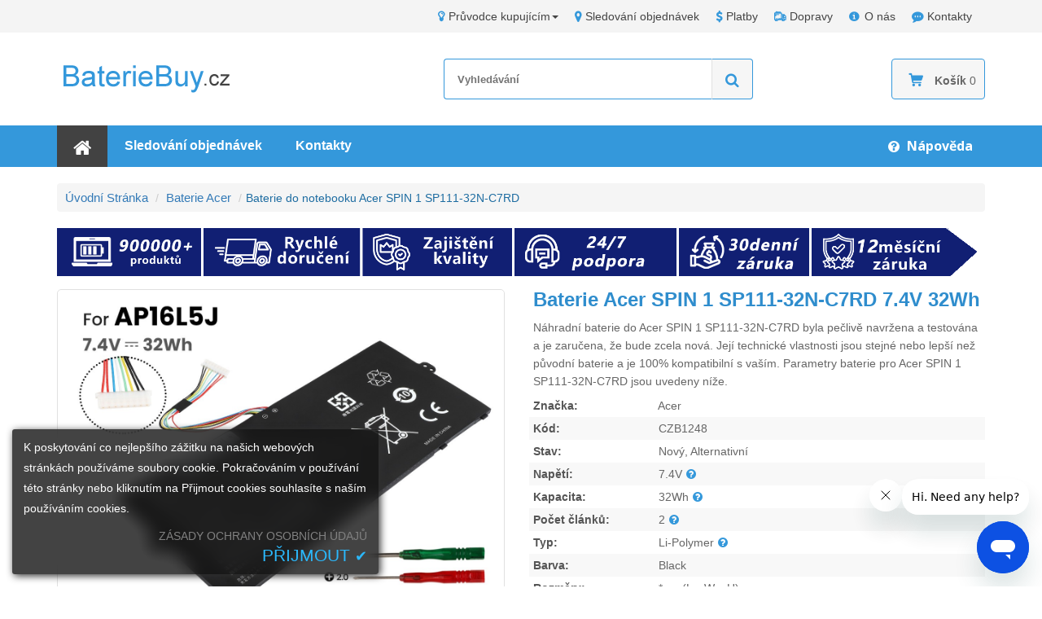

--- FILE ---
content_type: text/html
request_url: https://www.bateriebuy.cz/acer-baterie/acer-spin-1-sp111-32n-c7rd-baterie.htm
body_size: 9846
content:
<!DOCTYPE html>
<html lang="cs-CZ">
<head>
    <title>Baterie do notebooku Acer SPIN 1 SP111-32N-C7RD | BaterieBuy.cz</title>
    <meta name="description" content="Baterie do notebooku Acer SPIN 1 SP111-32N-C7RD. Jesteśmy zobowiązani do dostarczania wysokiej jakości baterii zamiennej do notebooku Acer SPIN 1 SP111-32N-C7RD, kup baterie do notebooku w rozsądnej cenie online." />
    <meta name="keywords" content="Acer Baterie, Acer SPIN 1 SP111-32N-C7RD baterie, Baterie pro notebooku Acer SPIN 1 SP111-32N-C7RD" />
    <meta http-equiv="X-UA-Compatible" content="IE=edge" />
    <meta http-equiv="Content-Type" content="text/html; charset=utf-8" />
    <meta name="viewport" content="width=device-width, initial-scale=1, maximum-scale=1" />
    <meta name="robots" content="index, follow" />
    <meta name="author" content="bateriebuy.cz" />
    <meta name="thumbnail" content="https://www.bateriebuy.cz/acer-baterie/pic_mid/AP16L5J.jpg" />
    <link rel="canonical" href="https://www.bateriebuy.cz/acer-baterie/acer-spin-1-sp111-32n-c7rd-baterie.htm" />
    <link rel="stylesheet" href="/Content/bootstrap/css/bootstrap.css" />
    <link rel="stylesheet" href="/Content/font-custom/style.css" />
    <link href="https://fonts.googleapis.com/css?family=Open+Sans:400,600,700|Roboto:400,500,700" rel="stylesheet" />
    <link rel="stylesheet" href="/scripts/Colorbox/colorbox.css" />
    <link rel="stylesheet" href="/scripts/owl-carousel/owl.carousel.min.css" />
    <link rel="stylesheet" href="/scripts/owl-carousel/owl.theme.default.min.css" />
    <link rel="stylesheet" href="/Content/main.css" />
    <script src="/scripts/jquery-3.1.1.min.js"></script>
    <script src="/Content/bootstrap/js/bootstrap.min.js"></script>
    <script src="/scripts/Colorbox/jquery.colorbox-min.js"></script>
    <script src="/scripts/owl-carousel/owl.carousel.min.js"></script>
    <script src="/scripts/picturefill.min.js"></script>
    <script src="/scripts/LaptopSeriesMenu.js"></script>
    <script src="/scripts/Common.js"></script>
    <script src="/scripts/product.js"></script>
    <!--[if lt IE 9]>
        <script src="/Scripts/html5shiv.min.js"></script>
        <script src="/Scripts/respond.min.js"></script>
    <![endif]-->
</head>
<body>
    <header id="top">
        <!--top-nav-->
        <nav class="topBar hidden-xs hidden-sm">
            <div class="container">
                <ul class="pull-right topBar-content">
                    <li class="dropdown">
                        <a href="javascript: void(0)" class="dropdown-toggle" data-toggle="dropdown"><i class="fa fa-lightbulb-o"></i>Průvodce kupujícím<span class="caret"></span></a>
                        <ul class="dropdown-menu" role="menu">
                            <li role="presentation"><a href="/help/find-laptop-model-number.aspx" role="menuitem" tabindex="0">Jak zjistíte číslo modelu notebooku?</a></li>
                            <li role="presentation"><a href="/help/make-order-from-us.aspx" role="menuitem" tabindex="3">Jak objednat na <em>bateriebuy.cz</em>?</a></li>
                            <li role="presentation"><a href="/help/why-buy-from-us.aspx" role="menuitem" tabindex="4">proč koupit od <em>bateriebuy.cz</em>?</a></li>
                        </ul>
                    </li>
                    <li><a href="/help/order-track.aspx"><i class="fa fa-map-marker"></i>Sledování objednávek</a></li>
                    <li><a href="/help/payment.aspx"><i class="fa fa-dollar"></i>Platby</a></li>
                    <li><a href="/help/shipping.aspx"><i class="fa fa-shipping-truck"></i>Dopravy</a></li>
                    <li><a href="/help/about-us.aspx"><i class="fa fa-info-circle"></i>O nás</a></li>
                    <li><a href="/help/contact-us.aspx"><i class="fa fa-commenting"></i>Kontakty</a></li>
                </ul>
            </div>
        </nav>
        <!--logo search-box cart-->
        <div class="container">
            <div class="row logo-search">
                <!--logo-->
                <div class="col-md-5 col-sm-12 col-xs-12 logo">
                    <a href="/" title="bateriebuy.cz">
                        <img src="/Images/logo.png" alt="bateriebuy.cz" />
                    </a>
                </div>
                <!--search-box-->
                <div class="col-md-7 col-sm-12 col-xs-12 search-box">
                    <!--cart-->
                    <div class="cart hvr-grow">
                        <button class="btn btn-block " type="button" onclick="ViewCart()">
                            <i class="fa fa-shopping-cart">
                            </i>
                            <b>Košík</b>
                            <span id="cart-count" class="shop-number">0</span>
                        </button>
                    </div>
                    <form action="/Search.aspx" id="cse_search_box" method="post">
                        <input type="text" name="q" class="seach_text" placeholder="Vyhledávání" /><button type="submit" name="sa" class="search-btn" value="Search"><i class="fa fa-search"></i></button>
                    </form>
                </div>
            </div>
        </div>
        <!--menu-navs-->
        <div class="menuBox">
            <div class="container">
                <script>GetAllSeries();</script>
            </div>
        </div>
        <div class="clearfix"></div>
    </header>
    <!--content-->
    <div class="container">
        <div class="product-container">
            <ul class="breadcrumb">
                <li>
                    <a href="/">Úvodní stránka</a>
                </li>
                <li>
                    <a href="/AllBrands/acer">Baterie Acer</a>
                </li>
                <li class="active">Baterie do notebooku Acer SPIN 1 SP111-32N-C7RD</li>
            </ul>
            <section role="main" class="main-container marginBot15">
                <!-- productdetails -->
                <div class="product-wrapper">
    <div class="product-image">
        <div class="PImgBox">
            <div class="slider-for"><div class="thumb slick-slide"><a data-zoom class="fancybox" href="pic_big_Zoom/AP16L5J-1.jpg" target='_blank' data-fancybox="AP16L5J"><img alt="Nahrazení Acer SPIN 1 SP111-32N-C7RD baterie" src="pic_big_Zoom/AP16L5J-1.jpg"></a></div><div class="thumb slick-slide"><a data-zoom class="fancybox" href="pic_big_Zoom/AP16L5J-2.jpg" target='_blank' data-fancybox="AP16L5J"><img alt="Nahrazení Acer SPIN 1 SP111-32N-C7RD baterie" src="pic_big_Zoom/AP16L5J-2.jpg"></a></div><div class="thumb slick-slide"><a data-zoom class="fancybox" href="pic_big_Zoom/AP16L5J-3.jpg" target='_blank' data-fancybox="AP16L5J"><img alt="Nahrazení Acer SPIN 1 SP111-32N-C7RD baterie" src="pic_big_Zoom/AP16L5J-3.jpg"></a></div><div class="thumb slick-slide"><a data-zoom class="fancybox" href="pic_big_Zoom/AP16L5J-4.jpg" target='_blank' data-fancybox="AP16L5J"><img alt="Nahrazení Acer SPIN 1 SP111-32N-C7RD baterie" src="pic_big_Zoom/AP16L5J-4.jpg"></a></div><div class="thumb slick-slide"><a data-zoom class="fancybox" href="pic_big_Zoom/AP16L5J-5.jpg" target='_blank' data-fancybox="AP16L5J"><img alt="Nahrazení Acer SPIN 1 SP111-32N-C7RD baterie" src="pic_big_Zoom/AP16L5J-5.jpg"></a></div><div class="thumb slick-slide"><a data-zoom class="fancybox" href="pic_big_Zoom/AP16L5J-6.jpg" target='_blank' data-fancybox="AP16L5J"><img alt="Nahrazení Acer SPIN 1 SP111-32N-C7RD baterie" src="pic_big_Zoom/AP16L5J-6.jpg"></a></div><div class="thumb slick-slide"><a data-zoom class="fancybox" href="pic_big_Zoom/laptoptool.jpg" target='_blank' data-fancybox="AP16L5J"><img alt="Nahrazení Acer SPIN 1 SP111-32N-C7RD baterie" src="pic_big_Zoom/laptoptool.jpg"></a></div></div><div class="slider-nav"><div class="slick-slide"><div class="item"><img src="pic_big_Zoom/AP16L5J-1.jpg" alt="Nahrazení Acer SPIN 1 SP111-32N-C7RD baterie"/></div></div><div class="slick-slide"><div class="item"><img src="pic_big_Zoom/AP16L5J-2.jpg" alt="Nahrazení Acer SPIN 1 SP111-32N-C7RD baterie"/></div></div><div class="slick-slide"><div class="item"><img src="pic_big_Zoom/AP16L5J-3.jpg" alt="Nahrazení Acer SPIN 1 SP111-32N-C7RD baterie"/></div></div><div class="slick-slide"><div class="item"><img src="pic_big_Zoom/AP16L5J-4.jpg" alt="Nahrazení Acer SPIN 1 SP111-32N-C7RD baterie"/></div></div><div class="slick-slide"><div class="item"><img src="pic_big_Zoom/AP16L5J-5.jpg" alt="Nahrazení Acer SPIN 1 SP111-32N-C7RD baterie"/></div></div><div class="slick-slide"><div class="item"><img src="pic_big_Zoom/AP16L5J-6.jpg" alt="Nahrazení Acer SPIN 1 SP111-32N-C7RD baterie"/></div></div><div class="slick-slide"><div class="item"><img src="pic_big_Zoom/laptoptool.jpg" alt="Nahrazení Acer SPIN 1 SP111-32N-C7RD baterie"/></div></div></div>
            <div class="certification">
                <img src="/Images/certification.gif" />
            </div>
			
        </div>
    </div>
    <div class="product-content">
        <h1 class="product-caption">
            Baterie Acer SPIN 1 SP111-32N-C7RD 7.4V 32Wh
        </h1>
        <p class="desc">
            Náhradní <strong class="normal">baterie do Acer SPIN 1 SP111-32N-C7RD</strong> byla pečlivě navržena a testována a je zaručena, že bude zcela nová.
            Její technické vlastnosti jsou stejné nebo lepší než původní baterie a je 100% kompatibilní s vaším.
            Parametry <b class="normal">baterie pro Acer SPIN 1 SP111-32N-C7RD</b> jsou uvedeny níže.
        </p>
        <ul class="product-info">
            <li><span>Značka: </span><span> Acer</span></li>
            <li><span>Kód: </span><span> CZB1248</span></li>
            <li><span>Stav: </span><span> Nový, Alternativní</span></li>
            <li><span>Napětí: </span><span> 7.4V<a class="fancyboxV left-grap cboxElement" rel="nofollow" data-fancybox-type="iframe" href="/zVoltageExplained.htm"><i class="fa fa-question-circle" data-toggle="tooltip" data-placement="top" title="" data-original-title="Wyjaśnienie napięcia"></i></a></span></li>
            <li><span>Kapacita:</span><span> 32Wh<a class="fancyboxC left-grap cboxElement" rel="nofollow" data-fancybox-type="iframe" href="/zCapacityExplained.htm"><i class="fa fa-question-circle" data-toggle="tooltip" data-placement="top" title="" data-original-title="Wyjaśnienie pojemności"></i></a></span></li>
            <li><span>Počet článků: </span><span> 2<a class="fancyboxN left-grap cboxElement" rel="nofollow" data-fancybox-type="iframe" href="/zNumberofCellsExplained.htm"><i class="fa fa-question-circle" data-toggle="tooltip" data-placement="top" title="" data-original-title="Wyjaśniono liczbę komórek"></i></a></span></li>
            <li><span>Typ: </span><span> Li-Polymer<a class="fancyboxT left-grap cboxElement" rel="nofollow" data-fancybox-type="iframe" href="/zCellTypeExplained.htm"><i class="fa fa-question-circle" data-toggle="tooltip" data-placement="top" title="" data-original-title="Typ komórki wyjaśniono"></i></a></span></li>
            <li><span>Barva: </span><span> Black</span></li>
            <li><span>Rozměry: </span><span> *mm(L x W x H)</span></li>
            <li><span>Záruka: </span> 12 měsíců</li>
            <li><span>Dostupnost: </span><span id="instock-1" class="in-stock">skladem</span></li>
        </ul>
        <div id="cartCZB1248-1">
            <script type="text/javascript">
                getcartform("acer-baterie", "7.4V 32Wh Acer SPIN 1 SP111-32N-C7RD Baterie", "CZB1248", "ap16l5j-4cell", "cartCZB1248-1", "AP16L5J.jpg", "acer-spin-1-sp111-32n-c7rd-baterie.htm", "instock-1");
            </script>
        </div>
        <span class='st_sharethis'></span>
        <span class='st_googleplus'></span>
        <span class='st_facebook'></span>
        <span class='st_twitter'></span>
        <span class='st_linkedin'></span>
        <span class='st_pinterest'></span>
        <span>
            <a href="/cdn-cgi/l/email-protection#7c0f190e0a151f193c1e1d08190e15191e0905521f06" rel="nofollow" class="AskQuestion">
                <i class="fa fa-envelope-alt"></i>
                <span class="__cf_email__" data-cfemail="8efdebfcf8e7edebceeceffaebfce7ebecfbf7a0edf4">[email&#160;protected]</span>
            </a>
        </span>
    </div>
    <div class="clearfix"></div>
</div>
                <!-- BreadcrumbList -->
                <script data-cfasync="false" src="/cdn-cgi/scripts/5c5dd728/cloudflare-static/email-decode.min.js"></script><script type="application/ld+json">
                    {
                    "@context": "http://schema.org",
                    "@type": "BreadcrumbList",
                    "itemListElement": [{
                    "@type": "ListItem",
                    "position": 1,
                    "item": {
                    "@id": "https://www.bateriebuy.cz/",
                    "name": "Home"
                    }
                    },{
                    "@type": "ListItem",
                    "position": 2,
                    "item": {
                    "@id": "https://www.bateriebuy.cz/AllBrands/acer",
                    "name": "Acer Baterie"
                    }
                    }
                    ]
                    }
                </script>
                <!-- Product -->
                <script type="application/ld+json">
                    {
                    "@context":"http://schema.org/",
                    "@type":"Product",
                    "url":"https://www.bateriebuy.cz/acer-baterie/acer-spin-1-sp111-32n-c7rd-baterie.htm",
                    "name":"Acer SPIN 1 SP111-32N-C7RD Baterie",
                    "image":"https://www.bateriebuy.cz/acer-baterie/pic_mid/AP16L5J.jpg",
                    "sku":"CZB1248",
                    "offers":
                    {
                    "@type":"Offer",
                    "priceCurrency":"CZK",
                    "availability":"http://schema.org/InStock",
                    "price":"1140.00",
                    "itemCondition":"http://schema.org/NewCondition"
                    }
                    }
                </script>
            </section>
            <div class="clearfix"></div>
            <div class="product-tabbar paddingTB20" role="tabpanel">
                <ul class="nav nav-tabs" role="tablist" id="tablist">
                    <li role="presentation" class="active">
                        <a href="#product-description" data-toggle="tab">
                            Popis
                        </a>
                    </li>
                    <li role="presentation">
                        <a href="#product-image" data-toggle="tab">
                            Zobrazit větší obrázek
                        </a>
                    </li>
                    <li role="presentation">
                        <a href="#product-compatility" data-toggle="tab">
                            Kompatibilita
                        </a>
                    </li>
                    <li role="presentation">
                        <a href="#product-payment" data-toggle="tab">
                            Doprava a Platba
                        </a>
                    </li>
                </ul>
            </div>
            <div class="clearfix"></div>
            <div class="tab-content line-height24">
                <div class="proNote"> <b>Note :</b>7.4V and 7.7V are compatible, they are in common use. </div>
                <div id="product-description" class="tab-pane fade in active">
                    <div class="tab-title">
                        <h4>
                            <i class="fa fa-bookmark right-grap"></i>
                            Výhodou náhradní baterie do notebooku Acer SPIN 1 SP111-32N-C7RD
                        </h4>
                    </div>
                    <article class="marginBot15 product-text">
                        <ol class="list-box">
                            <li><i class="fa fa-check-square-o"></i><strong class="normal">Baterie do notebooku Acer SPIN 1 SP111-32N-C7RD</strong> je vyrobena z vysoce kvalitních komponent a její vysokokapacitní baterie dokáže zajistit dlouhou životnost baterie.</li>
                            <li><i class="fa fa-check-square-o"></i>Baterie se skládá z lithium-iontové baterie, která má vysokou rychlost nabíjení a vybíjení. Je bezpečná a stabilní a poskytuje více než 500 nabíjecích cyklů.</li>
                            <li><i class="fa fa-check-square-o"></i>Zbrusu nová náhradní <b class="normal">baterie Acer SPIN 1 SP111-32N-C7RD</b> je speciálně vyrobena pro notebook Splňuje nebo překračuje původní specifikace OEM.</li>
                            <li><i class="fa fa-check-square-o"></i>Celá baterie byla důkladně testována profesionálními zkušebními týmy a prošla certifikátem CE, ISO9001 a ROHS, aby byla zajištěna její kvalita.</li>
                            <li><i class="fa fa-check-square-o"></i><em class="normal">Baterie pro notebooku Acer SPIN 1 SP111-32N-C7RD</em> mají jednoroční záruku kvality a 30 denní záruku vrácení peněz. Určitě si ji kupte.</li>
                        </ol>
                        <p class="product-description">
                            Bojíte se, že vašemu notebooku dojde baterie?
                            Je čas vyměnit novou baterii.
                            <strong class="normal">Acer SPIN 1 SP111-32N-C7RD Baterie</strong> je vysoce kvalitní baterie.
                            Vnitřní část baterie je tvořena vysoce kvalitními články a komponentami a obal je tvořen odolnými materiály, které zajišťují nejlepší výkon.
                            Lithium-iontová technologie umožňuje nabíjení baterie rychleji a nemá takzvaný "paměťový efekt".
                            Jsme profesionální firma na baterie pro notebooky, která se zaměřuje na poskytování nejlepších notebookových baterií a nejkvalitnějších služeb zákazníkům.
                            Můžete si zakoupit naši baterie pro notebook Acer se slevou.
                            Máte-li jakékoli dotazy ohledně <b class="normal">baterie pro notebooku Acer SPIN 1 SP111-32N-C7RD</b>, můžete nás kontaktovat e-mailem a my vám odpovíme do 24 hodin.
                        </p>
                    </article>
                    <div class="product-technology">
                        <div class="desc-title">
                            <b>
                                <i class="fa fa-check-square-o right-grap"></i>
                                Bezpečnostní ochrana
                            </b>
                            <h3>Více inteligentní ochrany</h3>
                        </div>
                        <ul>
                            <li class="col-xs-6 col-sm-4 col-md-3"> <i class="fa fa-power-protection"></i><span>Napájení ochrana</span></li>
                            <li class="col-xs-6 col-sm-4 col-md-3"> <i class="fa fa-current-protection"></i><span>Nadproudová ochrana</span></li>
                            <li class="col-xs-6 col-sm-4 col-md-3"> <i class="fa fa-discharge"></i><span>Vybíjení ochrana</span></li>
                            <li class="col-xs-6 col-sm-4 col-md-3"> <i class="fa fa-voltage"></i><span>Napěťová ochrana</span></li>
                            <li class="col-xs-6 col-sm-4 col-md-3"> <i class="fa fa-thermometer"></i><span>Teploty ochrana</span></li>
                            <li class="col-xs-6 col-sm-4 col-md-3"> <i class="fa fa-short"></i><span>Proti zkratu ochrana</span></li>
                            <li class="col-xs-6 col-sm-4 col-md-3"> <i class="fa fa-esd-protection"></i><span>ESD ochrana</span></li>
                            <li class="col-xs-6 col-sm-4 col-md-3"> <i class="fa fa-electromagnetic"></i><span>Elektromagnetická ochrana</span></li>
                        </ul>
                    </div>
                </div>
                <div id="product-image" class="tab-pane fade">
                    <div class="tab-title">
                        <h4>
                            <i class="fa fa-picture-o right-grap"></i>
                            Zobrazit větší obrázek
                        </h4>
                    </div>
                    
                </div>
                <div id="product-compatility" class="tab-pane fade">
                    <div class="tab-title">
                        <h4>
                            <i class="fa fa-battery-full"></i>
                            <!--Compatible Part Numbers-->
                            Kompatibilní model baterie
                        </h4>
                    </div>
                    <ul><li><a href="acer-kt00205002-baterie.htm" title="Nahrazení Acer KT00205002 baterie">KT00205002</a></li><li><a href="acer-ap16l8j-2icp4-91-91--baterie.htm" title="Nahrazení Acer AP16L8J(2ICP4/91/91) baterie">AP16L8J(2ICP4/91/91)</a></li><li><a href="acer-ap16l8j-baterie.htm" title="Nahrazení Acer AP16L8J baterie">AP16L8J</a></li><li><a href="acer-kt0020g010-baterie.htm" title="Nahrazení Acer KT0020G010 baterie">KT0020G010</a></li><li><a href="acer-ap16l5j-2icp4-91-91--baterie.htm" title="Nahrazení Acer AP16L5J(2ICP4/91/91) baterie">AP16L5J(2ICP4/91/91)</a></li><li><a href="acer-ap16l5j-baterie.htm" title="Nahrazení Acer AP16L5J baterie">AP16L5J</a></li></ul>
                    <div class="clearfix"></div>
                    <div class="tab-title">
                        <h4>
                            <i class="fa fa-laptop"></i>
                            <!--Compatible Laptop Model-->
                            Pasuje do těchto modelů notebooků
                        </h4>
                    </div>
                    <ul><li><b>Spin 1 SP111-32N-C7RD</b></li><li><a href="acer-chromebook-spin-513-cp513-1h-s1r6-baterie.htm" title="Nahrazení Acer Chromebook Spin 513 CP513-1H-S1R6 baterie">Chromebook SPIN 513 CP513-1H-S1R6</a></li><li><a href="acer-chromebook-spin-513-cp513-1h-s6z9-baterie.htm" title="Nahrazení Acer Chromebook Spin 513 CP513-1H-S6Z9 baterie">Chromebook SPIN 513 CP513-1H-S6Z9</a></li><li><a href="acer-chromebook-spin-513-cp513-1h-s99f-baterie.htm" title="Nahrazení Acer Chromebook Spin 513 CP513-1H-S99F baterie">Chromebook SPIN 513 CP513-1H-S99F</a></li><li><a href="acer-nx.gtmef.020-baterie.htm" title="Nahrazení Acer NX.GTMEF.020 baterie">NX.GTMEF.020</a></li><li><a href="acer-nx.gu4sm.001-baterie.htm" title="Nahrazení Acer NX.GU4SM.001 baterie">NX.GU4SM.001</a></li><li><a href="acer-spin-1-sp111-32n-c4d2-baterie.htm" title="Nahrazení Acer Spin 1 SP111-32N-C4D2 baterie">SPIN 1 SP111-32N-C4D2</a></li><li><a href="acer-spin-1-sp111-33-c0y0-baterie.htm" title="Nahrazení Acer Spin 1 SP111-33-C0Y0 baterie">SPIN 1 SP111-33-C0Y0</a></li><li><a href="acer-swift-5-sf514-52t-baterie.htm" title="Nahrazení Acer Swift 5 SF514-52T baterie">SWIFT 5 SF514-52T</a></li><li><a href="acer-swift-5-sf514-52t-50aq-baterie.htm" title="Nahrazení Acer Swift 5 SF514-52T-50aq baterie">SWIFT 5 SF514-52T-50AQ</a></li><li><a href="acer-swift-5-sf514-52t-55n3-baterie.htm" title="Nahrazení Acer Swift 5 SF514-52T-55n3 baterie">SWIFT 5 SF514-52T-55N3</a></li><li><a href="acer-swift-5-sf514-52tp-546q-baterie.htm" title="Nahrazení Acer Swift 5 SF514-52TP-546Q baterie">SWIFT 5 SF514-52TP-546Q</a></li><li><a href="acer-swift-5-sf514-52tp-81fz-baterie.htm" title="Nahrazení Acer Swift 5 SF514-52TP-81FZ baterie">SWIFT 5 SF514-52TP-81FZ</a></li><li><a href="acer-swift-sf514-52t-59hy-baterie.htm" title="Nahrazení Acer Swift SF514-52T-59HY baterie">SWIFT SF514-52T-59HY</a></li><li><a href="acer-switch-3-sw312-31-p45k-baterie.htm" title="Nahrazení Acer Switch 3 SW312-31-p45k baterie">SWITCH 3 SW312-31-P45K</a></li><li><a href="acer-travelmate-x514-51-baterie.htm" title="Nahrazení Acer TravelMate X514-51 baterie">TravelMate X514-51</a></li></ul>
                </div>
                <div class="tab-pane fade" id="product-payment">
                    <div class="tab-title">
                        <h4>
                            <i class="fa fa-truck right-grap"></i>
                            Způsob dopravy
                        </h4>
                    </div>
                    <a href="/help/shipping.aspx" title="Podrobnosti o přepravě">
                        <picture>
                            <source srcset="/Images/shippingdetails-xs.png" media="(max-width: 768px)" />
                            <source srcset="/Images/shippingdetails-sm.png" media="(max-width: 992px)" />
                            <source srcset="/Images/shippingdetails-md.png" media="(max-width: 1200px)" />
                            <img src="/Images/shippingdetails.png" alt="Podrobnosti o přepravě" />
                        </picture>
                    </a>
                    <div class="tab-title">
                        <h4>
                            <i class="fa fa-safe-payment right-grap"></i>
                            Způsob platby
                        </h4>
                    </div>
                    <a href="/help/payment.aspx" title="Platební údaje">
                        <picture>
                            <source srcset="/Images/paymentdetails-xs.png" media="(max-width: 768px)" />
                            <source srcset="/Images/paymentdetails-sm.png" media="(max-width: 992px)" />
                            <source srcset="/Images/paymentdetails-md.png" media="(max-width: 1200px)" />
                            <img src="/Images/paymentdetails.png" alt="Platební údaje" />
                        </picture>
                    </a>
                </div>
                <div class="tab-pane fade" id="product-question">
                    <div class="tab-title">
                        <h4>
                            <i class="fa fa-question-circle right-grap"></i>
                            FAQ
                        </h4>
                    </div>
                    <div class="panel-group checkout-steps" id="accordion">
                        <div class="panel panel-default checkout-step-01">
                            <div class="panel-heading">
                                <h4 class="unicase-checkout-title">
                                    <a data-toggle="collapse" class="collapsed" data-parent="#accordion" href="#collapseOne">
                                        <span>1.</span><strong class="normal">Jak mohu najít vhodnou baterie pro notebooku Acer SPIN 1 SP111-32N-C7RD?</strong>
                                    </a>
                                </h4>
                            </div>
                            <div id="collapseOne" class="panel-collapse collapse">
                                <div class="panel-body">
                                    <ul>
                                        <li>1.Musíte znát model notebooku</li>
                                        <li>2.Vyjměte baterii z laptopu a vyhledejte číslo dílu baterie</li>
                                        <li>3.Najděte příslušnou baterii vyhledáním modelu notebooku nebo čísla baterie</li>
                                        <li>4.Zkontrolujte kompatibilní součásti a modely baterie v seznamu kompatibility, abyste zjistili kompatibilitu baterie tak, abyste zajistili správnou kompatibilitu baterie</li>
                                    </ul>
                                </div>
                            </div>
                        </div>
                        <div class="panel panel-default checkout-step-02">
                            <div class="panel-heading">
                                <h4 class="unicase-checkout-title">
                                    <a data-toggle="collapse" class="collapsed" data-parent="#accordion" href="#collapseTwo">
                                        <span>2.</span><strong class="normal">Jak dobít nově zakoupenou Acer SPIN 1 SP111-32N-C7RD notebooku baterie?</strong>
                                    </a>
                                </h4>
                            </div>
                            <div id="collapseTwo" class="panel-collapse collapse">
                                <div class="panel-body">
                                    Nová baterie byla dodána ve středním nabití.
                                    V tuto chvíli byste nejdříve neměli používat externí napájecí zdroj, ale zbytkový výkon akumulátoru použijte až do vypnutí.
                                    Potom ji nabijte externím napájecím zdrojem.
                                    Nabíjení <b class="normal">baterie do notebooku Acer SPIN 1 SP111-32N-C7RD</b> trvá asi 6-7 hodin.
                                    Abyste dosáhli nejlepšího stavu baterie, doporučujeme na začátku opakovat plné nabíjení a plné vybíjení nejméně třikrát, aby se baterie plně aktivovala.
                                </div>
                            </div>
                        </div>
                        <div class="panel panel-default checkout-step-03">
                            <div class="panel-heading">
                                <h4 class="unicase-checkout-title">
                                    <a data-toggle="collapse" class="collapsed" data-parent="#accordion" href="#collapseThree">
                                        <span>3.</span><strong class="normal">Jak prodloužit životnost baterie do notebooku Acer SPIN 1 SP111-32N-C7RD?</strong>
                                    </a>
                                </h4>
                            </div>
                            <div id="collapseThree" class="panel-collapse collapse">
                                <div class="panel-body">
                                    <ul>
                                        <li>1.Nevybíjejte baterii úplně, což by mohlo poškodit baterii a zkrátit její životnost.</li>
                                        <li>2.Pro prodloužení životnosti baterie použijte ovládací prvky pro úsporu energie. Například snižte jas obrazovky, pokud to podmínky dovolí.</li>
                                        <li>3.Během nabíjení a vybíjení je normální, že baterie generuje teplo a baterie by neměla být používána v prostředí s příliš vysokou nebo příliš nízkou teplotou.</li>
                                        <li>4.Baterie by měla být chráněna před chemickými činidly a vodou, aby nedošlo ke zkratu. Při manipulaci s baterií postupujte opatrně, aby nedošlo k jejímu poškození.</li>
                                        <li>5.Pokud baterii delší dobu nepoužíváte, měli byste baterii držet přibližně ve výši 50 % nabití, vyndat baterii z notebooku a umístit ji na suché a čisté místo.</li>
                                    </ul>
                                </div>
                            </div>
                        </div>

                    </div>
                </div>
            </div>
            <!-- slide picture -->
            <article role="complementary" class="product-box">
                <h5 class="section-title paddingTB20">
                    <span>POPULÁŘSKÉ VÝROBKY</span>
                </h5>
                <div class="owl-carousel owl-theme">
                    <a href="acer-aspire-nitro-vn7-593g-709d-baterie.htm"class="product-news"title="Baterie pro Acer Aspire Nitro VN7-593G-709D"><div class="product_image"><img src="pic_small/AC16A8N.jpg"alt="Baterie pro Acer Aspire Nitro VN7-593G-709D"/></div><em>(69Wh,15.2V)</em><b>Baterie pro AcerAspire Nitro VN7-593G-709D</b></a><a href="acer-predator-helios-300-ph315-55-79au-baterie.htm"class="product-news"title="Baterie pro Acer Predator Helios 300 PH315-55-79AU"><div class="product_image"><img src="pic_small/AP21A7T.jpg"alt="Baterie pro Acer Predator Helios 300 PH315-55-79AU"/></div><em>(90Wh,15.4V)</em><b>Baterie pro AcerPredator Helios 300 PH315-55-79AU</b></a><a href="acer-spin-3-sp314-51-33rm-baterie.htm"class="product-news"title="Baterie pro Acer Spin 3 SP314-51-33RM"><div class="product_image"><img src="pic_small/AC14A8L.jpg"alt="Baterie pro Acer Spin 3 SP314-51-33RM"/></div><em>(4600mAh,11.4V)</em><b>Baterie pro AcerSpin 3 SP314-51-33RM</b></a><a href="acer-chromebook-c733-c1sx-baterie.htm"class="product-news"title="Baterie pro Acer Chromebook C733-C1SX"><div class="product_image"><img src="pic_small/AP13J3K.jpg"alt="Baterie pro Acer Chromebook C733-C1SX"/></div><em>(45Wh,11.25V)</em><b>Baterie pro AcerChromebook C733-C1SX</b></a><a href="acer-predator-triton-500-se-pt516-52s-70kx-baterie.htm"class="product-news"title="Baterie pro Acer Predator Triton 500 SE PT516-52s-70KX"><div class="product_image"><img src="pic_small/AP20BHU.jpg"alt="Baterie pro Acer Predator Triton 500 SE PT516-52s-70KX"/></div><em>(99.98Wh,15.2V)</em><b>Baterie pro AcerPredator Triton 500 SE PT516-52s-70KX</b></a><a href="acer-chromebook-spin-13--cp713-2w-79y4-baterie.htm"class="product-news"title="Baterie pro Acer Chromebook Spin 13  CP713-2W-79Y4"><div class="product_image"><img src="pic_small/AP18C4K.jpg"alt="Baterie pro Acer Chromebook Spin 13  CP713-2W-79Y4"/></div><em>(48Wh,11.4V)</em><b>Baterie pro AcerChromebook Spin 13  CP713-2W-79Y4</b></a><a href="acer-predator-triton-700-pt715-51-76bb-baterie.htm"class="product-news"title="Baterie pro Acer Predator Triton 700 PT715-51-76BB"><div class="product_image"><img src="pic_small/AP1503K.jpg"alt="Baterie pro Acer Predator Triton 700 PT715-51-76BB"/></div><em>(45.3Wh,11.25V)</em><b>Baterie pro AcerPredator Triton 700 PT715-51-76BB</b></a><a href="acer-aspire-es1-512-c4gl-baterie.htm"class="product-news"title="Baterie pro Acer Aspire ES1-512-C4GL"><div class="product_image"><img src="pic_small/AC14B18J.jpg"alt="Baterie pro Acer Aspire ES1-512-C4GL"/></div><em>(36Wh,11.4V)</em><b>Baterie pro AcerAspire ES1-512-C4GL</b></a><a href="acer-aspire-3-a315-53g-549t-baterie.htm"class="product-news"title="Baterie pro Acer Aspire 3 A315-53G-549T"><div class="product_image"><img src="pic_small/AC14B18J.jpg"alt="Baterie pro Acer Aspire 3 A315-53G-549T"/></div><em>(36Wh,11.4V)</em><b>Baterie pro AcerAspire 3 A315-53G-549T</b></a><a href="acer-nitro-5-an515-57-729u-baterie.htm"class="product-news"title="Baterie pro Acer Nitro 5 AN515-57-729U"><div class="product_image"><img src="pic_small/AP18E8M.jpg"alt="Baterie pro Acer Nitro 5 AN515-57-729U"/></div><em>(57.48Wh,15.4V)</em><b>Baterie pro AcerNitro 5 AN515-57-729U</b></a><a href="acer-swift-3-sf315-51g-347z-baterie.htm"class="product-news"title="Baterie pro Acer Swift 3 SF315-51G-347Z"><div class="product_image"><img src="pic_small/AC14B8K.jpg"alt="Baterie pro Acer Swift 3 SF315-51G-347Z"/></div><em>(48Wh,15.2V)</em><b>Baterie pro AcerSwift 3 SF315-51G-347Z</b></a><a href="acer-chromebook-15-cb5-571-c9dh-baterie.htm"class="product-news"title="Baterie pro Acer Chromebook 15 CB5-571-C9DH"><div class="product_image"><img src="pic_small/AC14B18J.jpg"alt="Baterie pro Acer Chromebook 15 CB5-571-C9DH"/></div><em>(36Wh,11.4V)</em><b>Baterie pro AcerChromebook 15 CB5-571-C9DH</b></a><a href="acer-bt.00603.113-baterie.htm"class="product-news"title="Baterie pro Acer BT.00603.113"><div class="product_image"><img src="pic_small/Aspire-1551.jpg"alt="Baterie pro Acer BT.00603.113"/></div><em>(4400mAh,11.1V )</em><b>Baterie pro AcerBT.00603.113</b></a><a href="acer-nitro-5-an515-55-58gx-baterie.htm"class="product-news"title="Baterie pro Acer Nitro 5 AN515-55-58GX"><div class="product_image"><img src="pic_small/AP18E8M.jpg"alt="Baterie pro Acer Nitro 5 AN515-55-58GX"/></div><em>(57.48Wh,15.4V)</em><b>Baterie pro AcerNitro 5 AN515-55-58GX</b></a><a href="acer-aspire-es1-531-p8pe-baterie.htm"class="product-news"title="Baterie pro Acer Aspire ES1-531-P8PE"><div class="product_image"><img src="pic_small/AC14B18J.jpg"alt="Baterie pro Acer Aspire ES1-531-P8PE"/></div><em>(36Wh,11.4V)</em><b>Baterie pro AcerAspire ES1-531-P8PE</b></a>
                </div>                
            </article>
            <article role="complementary" class="product-box">
                <h5 class="section-title paddingTB20">
                    <span>DOPORUČUJEME BATERIE</span>
                </h5>
                <div class="also-shopped">
                    <a href="../acer-baterie/acer-spin-1-sp111-31-c62y-baterie.htm" title="Náhradní baterie pro Acer Spin 1 SP111-31-C62Y"><span>Baterie pro Acer Spin 1 SP111-31-C62Y</span></a><a href="../acer-baterie/acer-spin-1-sp111-31-c1tk-baterie.htm" title="Náhradní baterie pro Acer Spin 1 SP111-31-C1TK"><span>Baterie pro Acer Spin 1 SP111-31-C1TK</span></a><a href="../acer-baterie/acer-spin-1-sp111-32n-p6v8-baterie.htm" title="Náhradní baterie pro Acer Spin 1 SP111-32N-P6V8"><span>Baterie pro Acer Spin 1 SP111-32N-P6V8</span></a><a href="../acer-baterie/acer-spin-1-sp111-32n-p7ef-baterie.htm" title="Náhradní baterie pro Acer Spin 1 SP111-32N-P7EF"><span>Baterie pro Acer Spin 1 SP111-32N-P7EF</span></a><a href="../acer-baterie/acer-spin-1-sp111-31-p2ym-baterie.htm" title="Náhradní baterie pro Acer Spin 1 SP111-31-P2YM"><span>Baterie pro Acer Spin 1 SP111-31-P2YM</span></a><a href="../acer-baterie/acer-spin-1-sp111-31-c9pg-baterie.htm" title="Náhradní baterie pro Acer Spin 1 SP111-31-C9PG"><span>Baterie pro Acer Spin 1 SP111-31-C9PG</span></a><a href="../acer-baterie/acer-spin-1-sp111-31-c6jl-baterie.htm" title="Náhradní baterie pro Acer Spin 1 SP111-31-C6JL"><span>Baterie pro Acer Spin 1 SP111-31-C6JL</span></a><a href="../acer-baterie/acer-spin-1-sp111-31-c6j6-baterie.htm" title="Náhradní baterie pro Acer Spin 1 SP111-31-C6J6"><span>Baterie pro Acer Spin 1 SP111-31-C6J6</span></a><a href="../acer-baterie/acer-spin-1-sp111-32n-c3tr-baterie.htm" title="Náhradní baterie pro Acer Spin 1 SP111-32N-C3TR"><span>Baterie pro Acer Spin 1 SP111-32N-C3TR</span></a><a href="../acer-baterie/acer-spin-1-sp111-32n-p5mh-baterie.htm" title="Náhradní baterie pro Acer Spin 1 SP111-32N-P5MH"><span>Baterie pro Acer Spin 1 SP111-32N-P5MH</span></a><a href="../acer-baterie/acer-spin-1-sp111-31-c2n5-baterie.htm" title="Náhradní baterie pro Acer Spin 1 SP111-31-C2N5"><span>Baterie pro Acer Spin 1 SP111-31-C2N5</span></a><a href="../acer-baterie/acer-spin-1-sp111-32n-p5z5-baterie.htm" title="Náhradní baterie pro Acer Spin 1 SP111-32N-P5Z5"><span>Baterie pro Acer Spin 1 SP111-32N-P5Z5</span></a><a href="../acer-baterie/acer-spin-1-sp111-32n-p7l4-baterie.htm" title="Náhradní baterie pro Acer Spin 1 SP111-32N-P7L4"><span>Baterie pro Acer Spin 1 SP111-32N-P7L4</span></a><a href="../acer-baterie/acer-spin-1-sp111-32n-p2md-baterie.htm" title="Náhradní baterie pro Acer Spin 1 SP111-32N-P2MD"><span>Baterie pro Acer Spin 1 SP111-32N-P2MD</span></a><a href="../acer-baterie/acer-spin-1-sp111-32n-p605-baterie.htm" title="Náhradní baterie pro Acer Spin 1 SP111-32N-P605"><span>Baterie pro Acer Spin 1 SP111-32N-P605</span></a><a href="../acer-baterie/acer-spin-1-sp111-31-c3ve-baterie.htm" title="Náhradní baterie pro Acer Spin 1 SP111-31-C3VE"><span>Baterie pro Acer Spin 1 SP111-31-C3VE</span></a><a href="../acer-baterie/acer-spin-1-sp111-31-p879-baterie.htm" title="Náhradní baterie pro Acer Spin 1 SP111-31-P879"><span>Baterie pro Acer Spin 1 SP111-31-P879</span></a><a href="../acer-baterie/acer-spin-1-sp111-32n-p7kb-baterie.htm" title="Náhradní baterie pro Acer Spin 1 SP111-32N-P7KB"><span>Baterie pro Acer Spin 1 SP111-32N-P7KB</span></a><a href="../acer-baterie/acer-spin-1-sp111-32n-c2rb-baterie.htm" title="Náhradní baterie pro Acer Spin 1 SP111-32N-C2RB"><span>Baterie pro Acer Spin 1 SP111-32N-C2RB</span></a><a href="../acer-baterie/acer-spin-1-sp111-32n-p0qe-baterie.htm" title="Náhradní baterie pro Acer Spin 1 SP111-32N-P0QE"><span>Baterie pro Acer Spin 1 SP111-32N-P0QE</span></a><a href="../acer-baterie/acer-spin-1-sp111-32n-c0wp-baterie.htm" title="Náhradní baterie pro Acer Spin 1 SP111-32N-C0WP"><span>Baterie pro Acer Spin 1 SP111-32N-C0WP</span></a><a href="../acer-baterie/acer-spin-1-sp111-31-c1mj-baterie.htm" title="Náhradní baterie pro Acer Spin 1 SP111-31-C1MJ"><span>Baterie pro Acer Spin 1 SP111-31-C1MJ</span></a><a href="../acer-baterie/acer-spin-1-sp111-31-c0qb-baterie.htm" title="Náhradní baterie pro Acer Spin 1 SP111-31-C0QB"><span>Baterie pro Acer Spin 1 SP111-31-C0QB</span></a><a href="../acer-baterie/acer-spin-1-sp111-31-c79c-baterie.htm" title="Náhradní baterie pro Acer Spin 1 SP111-31-C79C"><span>Baterie pro Acer Spin 1 SP111-31-C79C</span></a><a href="../acer-baterie/acer-spin-1-sp111-31-c3z9-baterie.htm" title="Náhradní baterie pro Acer Spin 1 SP111-31-C3Z9"><span>Baterie pro Acer Spin 1 SP111-31-C3Z9</span></a><a href="../acer-baterie/acer-spin-1-sp111-31-c0rz-baterie.htm" title="Náhradní baterie pro Acer Spin 1 SP111-31-C0RZ"><span>Baterie pro Acer Spin 1 SP111-31-C0RZ</span></a><a href="../acer-baterie/acer-spin-1-sp111-31-p0uz-baterie.htm" title="Náhradní baterie pro Acer Spin 1 SP111-31-P0UZ"><span>Baterie pro Acer Spin 1 SP111-31-P0UZ</span></a><a href="../acer-baterie/acer-spin-1-sp111-31-c3b3-baterie.htm" title="Náhradní baterie pro Acer Spin 1 SP111-31-C3B3"><span>Baterie pro Acer Spin 1 SP111-31-C3B3</span></a><a href="../acer-baterie/acer-spin-1-sp111-31-c301-baterie.htm" title="Náhradní baterie pro Acer Spin 1 SP111-31-C301"><span>Baterie pro Acer Spin 1 SP111-31-C301</span></a><a href="../acer-baterie/acer-spin-1-sp111-31-c9e7-baterie.htm" title="Náhradní baterie pro Acer Spin 1 SP111-31-C9E7"><span>Baterie pro Acer Spin 1 SP111-31-C9E7</span></a><a href="../acer-baterie/acer-spin-1-sp111-31-p5e4-baterie.htm" title="Náhradní baterie pro Acer Spin 1 SP111-31-P5E4"><span>Baterie pro Acer Spin 1 SP111-31-P5E4</span></a><a href="../acer-baterie/acer-spin-1-sp111-31-c2ed-baterie.htm" title="Náhradní baterie pro Acer Spin 1 SP111-31-C2ED"><span>Baterie pro Acer Spin 1 SP111-31-C2ED</span></a><a href="../acer-baterie/acer-spin-1-sp111-31-p19u-baterie.htm" title="Náhradní baterie pro Acer Spin 1 SP111-31-P19U"><span>Baterie pro Acer Spin 1 SP111-31-P19U</span></a><a href="../acer-baterie/acer-spin-1-sp111-31-c8yx-baterie.htm" title="Náhradní baterie pro Acer Spin 1 SP111-31-C8YX"><span>Baterie pro Acer Spin 1 SP111-31-C8YX</span></a><a href="../acer-baterie/acer-spin-1-sp111-32n-c7sw-baterie.htm" title="Náhradní baterie pro Acer Spin 1 SP111-32N-C7SW"><span>Baterie pro Acer Spin 1 SP111-32N-C7SW</span></a><a href="../acer-baterie/acer-spin-1-sp111-31-c8du-baterie.htm" title="Náhradní baterie pro Acer Spin 1 SP111-31-C8DU"><span>Baterie pro Acer Spin 1 SP111-31-C8DU</span></a>
                </div>                
            </article>
        </div>
        <!--box-wrapper-->
        <div class="box-wrapper">
            <a class="box col-xs-12 col-sm-6 col-md-3 " href="/help/shipping.aspx">
                <div class="box-left">
                    <i class="fa fa-shipping-truck"></i>
                </div>
                <div class="box-right">
                    <h3>Rychlé doručení</h3>
                    <span>zasláno do 24 hodin</span>
                </div>
            </a>
            <a class="box col-xs-12 col-sm-6 col-md-3 " href="/help/warranty.aspx">
                <div class="box-left">
                    <i class="fa fa-money-back"></i>
                </div>
                <div class="box-right">
                    <h3>Vrácení peněz</h3>
                    <span>30 dní vrácení peněz</span>
                </div>
            </a>
            <a class="box col-xs-12 col-sm-6 col-md-3" href="/help/warranty.aspx">
                <div class="box-left">
                    <i class="fa fa-warranty-o"></i>
                </div>
                <div class="box-right">
                    <h3>Záruka</h3>
                    <span>1 rok záruka</span>
                </div>
            </a>
            <a class="box col-xs-12 col-sm-6 col-md-3" href="/help/payment.aspx">
                <div class="box-left">
                    <i class="fa fa-safe-payment"></i>
                </div>
                <div class="box-right">
                    <h3>Platba PayPal</h3>
                    <span>Bezpečná platba</span>
                </div>
            </a>
        </div>
    </div>
    <!--footer-->
    <footer class="footer-wrapper line-height24">
        <div class="container">
            <div class="row footer-nav footer-content">
                <div class="col-sm-3">
                    <div class="footer-title">Informace</div>
                    <ul class="footer-menu marginBot15">
                        <li>
                            <a href="/help/about-us.aspx" rel="nofollow">
                                <i class="fa fa-angle-right"></i>
                                O nás
                            </a>
                        </li>
                        <li>
                            <a href="/help/warranty.aspx" rel="nofollow">
                                <i class="fa fa-angle-right"></i>
                                Záruka
                            </a>
                        </li>
                        <li>
                            <a href="/help/term-of-use.aspx" rel="nofollow">
                                <i class="fa fa-angle-right"></i>
                                Obchodní podmínky
                            </a>
                        </li>
                        <li>
                            <a href="/help/privacy-policy.aspx" rel="nofollow">
                                <i class="fa fa-angle-right"></i>
                                Ochrana osobních údajů
                            </a>
                        </li>
                    </ul>
                </div>
                <div class="col-sm-3">
                    <div class="footer-title">Zákaznický servis</div>
                    <ul class="footer-menu marginBot15">
                        <li>
                            <a href="/help/help-center.htm" rel="nofollow">
                                <i class="fa fa-angle-right"></i>
                                Centrum nápovědy
                            </a>
                        </li>
                        <li>
                            <a href="/help/rma-request.aspx" rel="nofollow">
                                <i class="fa fa-angle-right"></i>
                                Požadavek RMA
                            </a>
                        </li>
                        <li>
                            <a href="/help/order-status.aspx" rel="nofollow">
                                <i class="fa fa-angle-right"></i>
                                Stav objednávky
                            </a>
                        </li>
                        <li>
                            <a href="/help/order-track.aspx" rel="nofollow">
                                <i class="fa fa-angle-right"></i>
                                Sledování objednávek
                            </a>
                        </li>
                    </ul>
                </div>
                <div class="col-sm-3">
                    <div class="footer-title">Platba a Doprava</div>
                    <ul class="footer-menu marginBot15">
                        <li>
                            <a href="/help/payment.aspx" rel="nofollow">
                                <i class="fa fa-angle-right"></i>
                                Platby
                            </a>
                        </li>
                        <li>
                            <a href="/help/shipping.aspx" rel="nofollow">
                                <i class="fa fa-angle-right"></i>
                                Dopravy
                            </a>
                        </li>                        
                    </ul>
                </div>
                <div class="col-sm-3">
                    <div class="footer-title">Kontakty</div>
                    <ul class="footer-menu marginBot15">
                        <li>
                            <a href="/help/contact-us.aspx" rel="nofollow">
                                <i class="fa fa-angle-right"></i>
                                Kontakty
                            </a>
                        </li>
                        <li>
                            <a href="/help/sitemap.htm" rel="nofollow">
                                <i class="fa fa-angle-right"></i>
                                Mapa stránek
                            </a>
                        </li>
                    </ul>
                </div>
            </div>

        </div>
        <div id="returntop" class="return-to-top hidden-xs">
            <i class="fa fa-arrow-up"></i>
        </div>
        <div class="footer-bottom">
            <div class="container">
                <div class="row">
                    <div class="shopping-icon">
                        <span class="shopping-icon-1"></span>
                        <span class="shopping-icon-2"></span>
                        <span class="shopping-icon-3"></span>
                        <span class="shopping-icon-4"></span>
                        <span class="shopping-icon-5"></span>
                        <span class="shopping-icon-6"></span>
                        <span class="shopping-icon-7"></span>
                        <span class="shopping-icon-8"></span>
                        <a class="shopping-icon-9" href="https://www.paypal.com/cz/webapps/mpp/home" title="Jak funguje služba PayPal" onclick="javascript:window.open('https://www.paypal.com/cz/webapps/mpp/home','WIPaypal','toolbar=no, location=no, directories=no, status=no, menubar=no, scrollbars=yes, resizable=yes, width=1060, height=700'); return false;"></a>
                    </div>
                    <div class="copyright paddingTB10">
                        <p>
                            Copyright &copy; <span id="year">2018 </span>&nbsp;<a href="https://www.bateriebuy.cz/">bateriebuy.cz</a>.&nbsp;Všechna práva vyhrazena.<br />
                            Určené ochranné známky a značky jsou majetkem příslušných vlastníků.
                        </p>
                    </div>
                </div>
            </div>
        </div>
    </footer>
    <div id="comm100-button-22"></div>
    <script type="text/javascript">var switchTo5x = true;</script>
    <script type="text/javascript" src="https://ws.sharethis.com/button/buttons.js"></script>
    <script type="text/javascript">stLight.options({ publisher: "3352e41a-aa86-4a9b-8720-0f27151d4f4f", doNotHash: false, doNotCopy: false, hashAddressBar: false });</script>

    <!-- Global site tag (gtag.js) - Google Analytics -->
    <script async src="https://www.googletagmanager.com/gtag/js?id=UA-121651901-4"></script>
    <script>
        window.dataLayer = window.dataLayer || [];
        function gtag() { dataLayer.push(arguments); }
        gtag('js', new Date());

        gtag('config', 'UA-121651901-4');
    </script>
<script defer src="https://static.cloudflareinsights.com/beacon.min.js/vcd15cbe7772f49c399c6a5babf22c1241717689176015" integrity="sha512-ZpsOmlRQV6y907TI0dKBHq9Md29nnaEIPlkf84rnaERnq6zvWvPUqr2ft8M1aS28oN72PdrCzSjY4U6VaAw1EQ==" data-cf-beacon='{"version":"2024.11.0","token":"74e0bd9632e34819bfdec9abfa6a151e","r":1,"server_timing":{"name":{"cfCacheStatus":true,"cfEdge":true,"cfExtPri":true,"cfL4":true,"cfOrigin":true,"cfSpeedBrain":true},"location_startswith":null}}' crossorigin="anonymous"></script>
</body>
</html>


--- FILE ---
content_type: text/css
request_url: https://www.bateriebuy.cz/Content/font-custom/style.css
body_size: 3004
content:
@font-face {
  font-family: 'font-custom';
  src:  url('fonts/font-custom.eot?wul027');
  src:  url('fonts/font-custom.eot?wul027#iefix') format('embedded-opentype'),
    url('fonts/font-custom.ttf?wul027') format('truetype'),
    url('fonts/font-custom.woff?wul027') format('woff'),
    url('fonts/font-custom.svg?wul027#font-custom') format('svg');
  font-weight: normal;
  font-style: normal;
}


.fa {
  display: inline-block;
  font: normal normal normal 14px/1 font-custom;
  font-size: inherit;
  text-rendering: auto;
  -webkit-font-smoothing: antialiased;
  -moz-osx-font-smoothing: grayscale;
}
/* makes the font 33% larger relative to the icon container */
.fa-lg {
  font-size: 1.33333333em;
  line-height: 0.75em;
  vertical-align: -15%;
}
/* Deprecated as of 4.4.0 */
/*������ת*/
.fa-spin {
  -webkit-animation: fa-spin 2s infinite linear;
  animation: fa-spin 2s infinite linear;
}
/*�����ת*/
.fa-pulse {
  -webkit-animation: fa-spin 1s infinite steps(8);
  animation: fa-spin 1s infinite steps(8);
}
@-webkit-keyframes fa-spin {
  0% {
    -webkit-transform: rotate(0deg);
    transform: rotate(0deg);
  }
  100% {
    -webkit-transform: rotate(359deg);
    transform: rotate(359deg);
  }
}
@keyframes fa-spin {
  0% {
    -webkit-transform: rotate(0deg);
    transform: rotate(0deg);
  }
  100% {
    -webkit-transform: rotate(359deg);
    transform: rotate(359deg);
  }
}
/* Font Awesome uses the Unicode Private Use Area (PUA) to ensure screen
   readers do not read off random characters that represent icons */
.fa-digg:before {
  content: "\ea84";
}
.fa-print:before {
  content: "\e639";
}
.fa-iso:before {
  content: "\e600";
}
.fa-shopping-cart:before {
  content: "\e601";
}
.fa-discharge:before {
  content: "\e603";
}
.fa-tower:before {
  content: "\e604";
}
.fa-current-protection:before {
  content: "\e605";
}
.fa-short:before {
  content: "\e60b";
}
.fa-mcu:before {
  content: "\e610";
}
.fa-electromagnetic:before {
  content: "\e61e";
}
.fa-charge:before {
  content: "\e633";
}
.fa-clock-alt:before {
  content: "\e681";
}
.fa-esd-protection:before {
  content: "\e69d";
}
.fa-plug-right-circle:before {
  content: "\e6a7";
}
.fa-class-a-protection:before {
  content: "\e6b7";
}
.fa-power-protection:before {
  content: "\e8dd";
}
.fa-warranty-o:before {
  content: "\e900";
}
.fa-warranty-circle:before {
  content: "\e901";
}
.fa-voltage:before {
  content: "\e902";
}
.fa-loading:before {
  content: "\e97c";
}
.fa-search:before {
  content: "\f002";
}
.fa-envelope-o:before {
  content: "\f003";
}
.fa-heart:before {
  content: "\f004";
}
.fa-star:before {
  content: "\f005";
}
.fa-star-empty:before {
  content: "\f006";
}
.fa-user:before {
  content: "\f007";
}
.fa-film:before {
  content: "\f008";
}
.fa-th-large:before {
  content: "\f009";
}
.fa-th:before {
  content: "\f00a";
}
.fa-th-list:before {
  content: "\f00b";
}
.fa-ok:before {
  content: "\f00c";
}
.fa-remove:before {
  content: "\f00d";
}
.fa-zoom-in:before {
  content: "\f00e";
}
.fa-zoom-out:before {
  content: "\f010";
}
.fa-off:before {
  content: "\f011";
}
.fa-signal:before {
  content: "\f012";
}
.fa-cog:before {
  content: "\f013";
}
.fa-home:before {
  content: "\f016";
}
.fa-time:before {
  content: "\f017";
}
.fa-download-alt:before {
  content: "\f019";
}
.fa-download:before {
  content: "\f01a";
}
.fa-upload:before {
  content: "\f01b";
}
.fa-play-o:before {
  content: "\f01d";
}
.fa-repeat:before {
  content: "\f01e";
}
.fa-refresh:before {
  content: "\f021";
}
.fa-list-alt:before {
  content: "\f022";
}
.fa-lock:before {
  content: "\f023";
}
.fa-flag:before {
  content: "\f024";
}
.fa-volume-off:before {
  content: "\f026";
}
.fa-volume-down:before {
  content: "\f027";
}
.fa-volume-up:before {
  content: "\f028";
}
.fa-qrcode:before {
  content: "\f029";
}
.fa-barcode:before {
  content: "\f02a";
}
.fa-tag:before {
  content: "\f02b";
}
.fa-tags:before {
  content: "\f02c";
}
.fa-bookmark:before {
  content: "\f02e";
}
.fa-camera:before {
  content: "\f030";
}
.fa-text-height:before {
  content: "\f034";
}
.fa-text-width:before {
  content: "\f035";
}
.fa-align-left:before {
  content: "\f036";
}
.fa-align-center:before {
  content: "\f037";
}
.fa-align-right:before {
  content: "\f038";
}
.fa-align-justify:before {
  content: "\f039";
}
.fa-list-ul:before {
  content: "\f03a";
}
.fa-indent-left:before {
  content: "\f03b";
}
.fa-indent-right:before {
  content: "\f03c";
}
.fa-facetime-video:before {
  content: "\f03d";
}
.fa-picture-o:before {
  content: "\f03e";
}
.fa-pencil:before {
  content: "\f040";
}
.fa-map-marker:before {
  content: "\f041";
}
.fa-adjust:before {
  content: "\f042";
}
.fa-edit:before {
  content: "\f044";
}
.fa-share:before {
  content: "\f045";
}
.fa-check-square-o:before {
  content: "\f046";
}
.fa-move:before {
  content: "\f047";
}
.fa-step-backward:before {
  content: "\f048";
}
.fa-fast-backward:before {
  content: "\f049";
}
.fa-backward:before {
  content: "\f04a";
}
.fa-play:before {
  content: "\f04b";
}
.fa-pause:before {
  content: "\f04c";
}
.fa-stop:before {
  content: "\f04d";
}
.fa-forward:before {
  content: "\f04e";
}
.fa-fast-forward:before {
  content: "\f050";
}
.fa-step-forward:before {
  content: "\f051";
}
.fa-eject:before {
  content: "\f052";
}
.fa-chevron-left:before {
  content: "\f053";
}
.fa-chevron-right:before {
  content: "\f054";
}
.fa-plus-circle:before {
  content: "\f055";
}
.fa-minus-circle:before {
  content: "\f056";
}
.fa-remove-circle:before {
  content: "\f057";
}
.fa-ok-circle:before {
  content: "\f058";
}
.fa-question-circle:before {
  content: "\f059";
}
.fa-info-circle:before {
  content: "\f05a";
}
.fa-screenshot:before {
  content: "\f05b";
}
.fa-remove-o:before {
  content: "\f05c";
}
.fa-ok-o:before {
  content: "\f05d";
}
.fa-ban-circle:before {
  content: "\f05e";
}
.fa-arrow-left:before {
  content: "\f060";
}
.fa-arrow-right:before {
  content: "\f061";
}
.fa-arrow-up:before {
  content: "\f062";
}
.fa-arrow-down:before {
  content: "\f063";
}
.fa-share-alt:before {
  content: "\f064";
}
.fa-resize-full:before {
  content: "\f065";
}
.fa-resize-small:before {
  content: "\f066";
}
.fa-plus:before {
  content: "\f067";
}
.fa-minus:before {
  content: "\f068";
}
.fa-asterisk:before {
  content: "\f069";
}
.fa-exclamation-circle:before {
  content: "\f06a";
}
.fa-gift:before {
  content: "\f06b";
}
.fa-eye-open:before {
  content: "\f06e";
}
.fa-eye-close:before {
  content: "\f070";
}
.fa-warning-circle:before {
  content: "\f071";
}
.fa-plane:before {
  content: "\f072";
}
.fa-calendar:before {
  content: "\f073";
}
.fa-comment:before {
  content: "\f075";
}
.fa-chevron-up:before {
  content: "\f077";
}
.fa-chevron-down:before {
  content: "\f078";
}
.fa-folder-close:before {
  content: "\f07b";
}
.fa-folder-open:before {
  content: "\f07c";
}
.fa-bar-chart:before {
  content: "\f080";
}
.fa-twitter-circle:before {
  content: "\f081";
}
.fa-facebook-circle:before {
  content: "\f082";
}
.fa-cogs:before {
  content: "\f085";
}
.fa-comments-alt:before {
  content: "\f086";
}
.fa-thumbs-up-alt:before {
  content: "\f087";
}
.fa-thumbs-down-alt:before {
  content: "\f088";
}
.fa-heart-empty:before {
  content: "\f08a";
}
.fa-signout:before {
  content: "\f08b";
}
.fa-linkedin-circle:before {
  content: "\f08c";
}
.fa-pushpin:before {
  content: "\f08d";
}
.fa-external-link:before {
  content: "\f08e";
}
.fa-signin:before {
  content: "\f090";
}
.fa-phone:before {
  content: "\f095";
}
.fa-check-empty:before {
  content: "\f096";
}
.fa-bookmark-empty:before {
  content: "\f097";
}
.fa-phone-circle:before {
  content: "\f098";
}
.fa-twitter:before {
  content: "\f099";
}
.fa-facebook:before {
  content: "\f09a";
}
.fa-unlock:before {
  content: "\f09c";
}
.fa-credit-card-alt:before {
  content: "\f09d";
}
.fa-bullhorn:before {
  content: "\f0a1";
}
.fa-bell:before {
  content: "\f0a2";
}
.fa-hand-right:before {
  content: "\f0a4";
}
.fa-hand-left:before {
  content: "\f0a5";
}
.fa-hand-up:before {
  content: "\f0a6";
}
.fa-hand-down:before {
  content: "\f0a7";
}
.fa-circle-arrow-left:before {
  content: "\f0a8";
}
.fa-circle-arrow-right:before {
  content: "\f0a9";
}
.fa-circle-arrow-up:before {
  content: "\f0aa";
}
.fa-circle-arrow-down:before {
  content: "\f0ab";
}
.fa-globe:before {
  content: "\f0ac";
}
.fa-wrench:before {
  content: "\f0ad";
}
.fa-tasks:before {
  content: "\f0ae";
}
.fa-briefcase:before {
  content: "\f0b1";
}
.fa-fullscreen:before {
  content: "\f0b2";
}
.fa-group:before {
  content: "\f0c0";
}
.fa-link:before {
  content: "\f0c1";
}
.fa-paper-clip:before {
  content: "\f0c6";
}
.fa-bars:before {
  content: "\f0c9";
}
.fa-ul:before {
  content: "\f0ca";
}
.fa-ol:before {
  content: "\f0cb";
}
.fa-strikethrough:before {
  content: "\f0cc";
}
.fa-table:before {
  content: "\f0ce";
}
.fa-truck:before {
  content: "\f0d1";
}
.fa-pinterest:before {
  content: "\f0d2";
}
.fa-pinterest-circle:before {
  content: "\f0d3";
}
.fa-google-plus-circle:before {
  content: "\f0d4";
}
.fa-google-plus:before {
  content: "\f0d5";
}
.fa-caret-down:before {
  content: "\f0d7";
}
.fa-caret-up:before {
  content: "\f0d8";
}
.fa-caret-left:before {
  content: "\f0d9";
}
.fa-caret-right:before {
  content: "\f0da";
}
.fa-sort:before {
  content: "\f0dc";
}
.fa-sort-down:before {
  content: "\f0dd";
}
.fa-sort-up:before {
  content: "\f0de";
}
.fa-envelope-alt:before {
  content: "\f0e0";
}
.fa-linkedin:before {
  content: "\f0e1";
}
.fa-undo:before {
  content: "\f0e2";
}
.fa-legal:before {
  content: "\f0e3";
}
.fa-comment-alt:before {
  content: "\f0e5";
}
.fa-comments-o:before {
  content: "\f0e6";
}
.fa-bolt:before {
  content: "\f0e7";
}
.fa-lightbulb-o:before {
  content: "\f0eb";
}
.fa-bell-alt:before {
  content: "\f0f3";
}
.fa-angle-double-left:before {
  content: "\f100";
}
.fa-angle-double-right:before {
  content: "\f101";
}
.fa-angle-double-up:before {
  content: "\f102";
}
.fa-angle-double-down:before {
  content: "\f103";
}
.fa-angle-left:before {
  content: "\f104";
}
.fa-angle-right:before {
  content: "\f105";
}
.fa-angle-up:before {
  content: "\f106";
}
.fa-angle-down:before {
  content: "\f107";
}
.fa-desktop:before {
  content: "\f108";
}
.fa-laptop:before {
  content: "\f109";
}
.fa-tablet:before {
  content: "\f10a";
}
.fa-mobile-phone:before {
  content: "\f10b";
}
.fa-circle-blank:before {
  content: "\f10c";
}
.fa-quote-left:before {
  content: "\f10d";
}
.fa-quote-right:before {
  content: "\f10e";
}
.fa-safe-payment:before {
  content: "\f10f";
}
.fa-spinner:before {
  content: "\f110";
}
.fa-circle:before {
  content: "\f111";
}
.fa-reply:before {
  content: "\f112";
}
.fa-shipping-truck:before {
  content: "\f113";
}
.fa-folder-close-alt:before {
  content: "\f114";
}
.fa-folder-open-alt:before {
  content: "\f115";
}
.fa-custom-service-o:before {
  content: "\f116";
}
.fa-money-back:before {
  content: "\f117";
}
.fa-smile:before {
  content: "\f118";
}
.fa-frown:before {
  content: "\f119";
}
.fa-meh:before {
  content: "\f11a";
}
.fa-keyboard:before {
  content: "\f11c";
}
.fa-reply-all:before {
  content: "\f122";
}
.fa-location-arrow:before {
  content: "\f124";
}
.fa-crop:before {
  content: "\f125";
}
.fa-question:before {
  content: "\f128";
}
.fa-microphone:before {
  content: "\f130";
}
.fa-microphone-off:before {
  content: "\f131";
}
.fa-chevron-circle-left:before {
  content: "\f137";
}
.fa-chevron-circle-right:before {
  content: "\f138";
}
.fa-chevron-circle-up:before {
  content: "\f139";
}
.fa-chevron-circle-down:before {
  content: "\f13a";
}
.fa-unlock-alt:before {
  content: "\f13e";
}
.fa-ellipsis-horizontal:before {
  content: "\f141";
}
.fa-ellipsis-vertical:before {
  content: "\f142";
}
.fa-rss-square:before {
  content: "\f143";
}
.fa-play-circle:before {
  content: "\f144";
}
.fa-collapse:before {
  content: "\f150";
}
.fa-collapse-top:before {
  content: "\f151";
}
.fa-collapse-right:before {
  content: "\f152";
}
.fa-eur:before {
  content: "\f153";
}
.fa-gbp:before {
  content: "\f154";
}
.fa-dollar:before {
  content: "\f155";
}
.fa-inr:before {
  content: "\f156";
}
.fa-jpy:before {
  content: "\f157";
}
.fa-rub:before {
  content: "\f158";
}
.fa-krw:before {
  content: "\f159";
}
.fa-btc:before {
  content: "\f15a";
}
.fa-thumbs-up:before {
  content: "\f164";
}
.fa-thumbs-down:before {
  content: "\f165";
}
.fa-youtube-circle:before {
  content: "\f166";
}
.fa-youtube:before {
  content: "\f167";
}
.fa-tumblr:before {
  content: "\f173";
}
.fa-tumblr-circle:before {
  content: "\f174";
}
.fa-long-arrow-down:before {
  content: "\f175";
}
.fa-long-arrow-up:before {
  content: "\f176";
}
.fa-long-arrow-left:before {
  content: "\f177";
}
.fa-long-arrow-right:before {
  content: "\f178";
}
.fa-Apple:before {
  content: "\f179";
}
.fa-windows:before {
  content: "\f17a";
}
.fa-android:before {
  content: "\f17b";
}
.fa-female:before {
  content: "\f182";
}
.fa-male:before {
  content: "\f183";
}
.fa-arrow-circle-alt-right:before {
  content: "\f18e";
}
.fa-arrow-circle-alt-left:before {
  content: "\f190";
}
.fa-slack:before {
  content: "\f198";
}
.fa-envelope-square:before {
  content: "\f199";
}
.fa-fax:before {
  content: "\f1ac";
}
.fa-recycle:before {
  content: "\f1b8";
}
.fa-git:before {
  content: "\f1d3";
}
.fa-share-alt-square:before {
  content: "\f1e1";
}
.fa-plug:before {
  content: "\f1e6";
}
.fa-paypal:before {
  content: "\f1ed";
}
.fa-google-wallet:before {
  content: "\f1ee";
}
.fa-cc-visa:before {
  content: "\f1f0";
}
.fa-cc-mastercard:before {
  content: "\f1f1";
}
.fa-cc-discover:before {
  content: "\f1f2";
}
.fa-cc-amex:before {
  content: "\f1f3";
}
.fa-cc-paypal:before {
  content: "\f1f4";
}
.fa-cc-stripe:before {
  content: "\f1f5";
}
.fa-bell-slash:before {
  content: "\f1f6";
}
.fa-bell-slash-o:before {
  content: "\f1f7";
}
.fa-copyright:before {
  content: "\f1f9";
}
.fa-at:before {
  content: "\f1fa";
}
.fa-toggle-off:before {
  content: "\f204";
}
.fa-toggle-on:before {
  content: "\f205";
}
.fa-cart-plus:before {
  content: "\f217";
}
.fa-cart-down:before {
  content: "\f218";
}
.fa-battery-full:before {
  content: "\f240";
}
.fa-battery-three-quarters:before {
  content: "\f241";
}
.fa-battery-half:before {
  content: "\f242";
}
.fa-battery-quarter:before {
  content: "\f243";
}
.fa-battery-empty:before {
  content: "\f244";
}
.fa-ie:before {
  content: "\f26b";
}
.fa-commenting:before {
  content: "\f27a";
}
.fa-commenting-o:before {
  content: "\f27b";
}
.fa-shopping-bag:before {
  content: "\f290";
}
.fa-thermometer:before {
  content: "\f2c8";
}
.fa-imdb:before {
  content: "\f2d8";
}


--- FILE ---
content_type: text/css
request_url: https://www.bateriebuy.cz/scripts/Colorbox/colorbox.css
body_size: 6555
content:
/*
    Colorbox Core Style:
    The following CSS is consistent between example themes and should not be altered.
*/
#colorbox, #cboxOverlay, #cboxWrapper {
    position: absolute;
    top: 0;
    left: 0;
    z-index: 9999;
    overflow: hidden;
}

#cboxWrapper {
    max-width: none;
}

#cboxOverlay {
    position: fixed;
    width: 100%;
    height: 100%;
}

#cboxMiddleLeft, #cboxBottomLeft {
    clear: left;
}

#cboxContent {
    position: relative;
}

#cboxLoadedContent {
    overflow: auto;
    -webkit-overflow-scrolling: touch;
}

#cboxTitle {
    margin: 0;
}

#cboxLoadingOverlay, #cboxLoadingGraphic {
    position: absolute;
    top: 0;
    left: 0;
    width: 100%;
    height: 100%;
}

#cboxPrevious, #cboxNext, #cboxClose, #cboxSlideshow {
    cursor: pointer;
}

.cboxPhoto {
    float: left;
    margin: auto;
    border: 0;
    display: block;
    max-width: none;
    -ms-interpolation-mode: bicubic;
}

.cboxIframe {
    width: 100%;
    height: 100%;
    display: block;
    border: 0;
    padding: 0;
    margin: 0;
}

#colorbox, #cboxContent, #cboxLoadedContent {
    box-sizing: content-box;
    -moz-box-sizing: content-box;
    -webkit-box-sizing: content-box;
}

/* 
    User Style:
    Change the following styles to modify the appearance of Colorbox.  They are
    ordered & tabbed in a way that represents the nesting of the generated HTML.
*/
#cboxOverlay {
    background: #fff;
    opacity: 0.9;
    filter: alpha(opacity = 90);
}

#colorbox {
    outline: 0;
}

#cboxContent {
    margin-top: 20px;
    background: #fff;
}

.cboxIframe {
    background: #fff;
}

#cboxError {
    padding: 50px;
    border: 1px solid #ccc;
}

#cboxLoadedContent {
    border: 5px solid #000;
    background: #fff;
    border-radius: 4px;
    -webkit-border-radius: 4px;
    -moz-border-radius: 4px;
}

#cboxTitle {
    position: absolute; /*top:-20px;*/
    left: 0;
    color: #ccc;
}

#cboxCurrent {
    position: absolute;
    top: -20px;
    right: 0px;
    color: #ccc;
}

#cboxLoadingGraphic {
    background: url(images/loading.gif) no-repeat center center;
}

/* these elements are buttons, and may need to have additional styles reset to avoid unwanted base styles */
#cboxPrevious, #cboxNext, #cboxSlideshow, #cboxClose {
    border: 0;
    padding: 0;
    margin: 0;
    overflow: visible;
    width: auto;
    background: none;
}

    /* avoid outlines on :active (mouseclick), but preserve outlines on :focus (tabbed navigating) */
    #cboxPrevious:active, #cboxNext:active, #cboxSlideshow:active, #cboxClose:active {
        outline: 0;
    }

#cboxSlideshow {
    position: absolute;
    top: -20px;
    right: 90px;
    color: #fff;
}

#cboxPrevious {
    position: absolute;
    top: 50%;
    left: 5px;
    margin-top: -32px;
    background: url(images/controls.png) no-repeat top left;
    width: 28px;
    height: 65px;
    text-indent: -9999px;
}

    #cboxPrevious:hover {
        background-position: bottom left;
    }

#cboxNext {
    position: absolute;
    top: 50%;
    right: 5px;
    margin-top: -32px;
    background: url(images/controls.png) no-repeat top right;
    width: 28px;
    height: 65px;
    text-indent: -9999px;
}

    #cboxNext:hover {
        background-position: bottom right;
    }

#cboxClose {
    position: absolute;
    top: 5px;
    right: 5px;
    display: block;
    background: url(images/controls.png) no-repeat top center;
    width: 38px;
    height: 19px;
    text-indent: -9999px;
}

    #cboxClose:hover {
        background-position: bottom center;
    }

/* ----- slick.min.css 1.31kb ------- */
.slick-slider {
    position: relative;
    display: block;
    box-sizing: border-box;
    -webkit-touch-callout: none;
    -webkit-user-select: none;
    -khtml-user-select: none;
    -moz-user-select: none;
    -ms-user-select: none;
    user-select: none;
    -ms-touch-action: pan-y;
    touch-action: pan-y;
    -webkit-tap-highlight-color: transparent
}

.slick-list {
    position: relative;
    overflow: hidden;
    display: block;
    margin: 0;
    padding: 0
}

    .slick-list:focus {
        outline: none
    }

    .slick-list.dragging {
        cursor: pointer;
        cursor: hand
    }

.slick-slider .slick-track, .slick-slider .slick-list {
    -webkit-transform: translate3d(0, 0, 0);
    -moz-transform: translate3d(0, 0, 0);
    -ms-transform: translate3d(0, 0, 0);
    -o-transform: translate3d(0, 0, 0);
    transform: translate3d(0, 0, 0)
}

.slick-track {
    position: relative;
    left: 0;
    top: 0;
    display: block
}

    .slick-track:before, .slick-track:after {
        content: "";
        display: table
    }

    .slick-track:after {
        clear: both
    }

.slick-loading .slick-track {
    visibility: hidden
}

.slick-slide {
    float: left;
    height: 100%;
    min-height: 1px;
    display: none
}

[dir="rtl"] .slick-slide {
    float: right
}

.slick-slide img {
    display: block
}

.slick-slide.slick-loading img {
    display: none
}

.slick-slide.dragging img {
    pointer-events: none
}

.slick-initialized .slick-slide {
    display: block
}

.slick-loading .slick-slide {
    visibility: hidden
}

.slick-vertical .slick-slide {
    display: block;
    height: auto;
    border: 1px solid transparent
}

.slick-arrow.slick-hidden {
    display: none
}





/* ----- slick.min.css 1.31kb ------- */
.slick-slider {
    position: relative;
    display: block;
    box-sizing: border-box;
    -webkit-touch-callout: none;
    -webkit-user-select: none;
    -khtml-user-select: none;
    -moz-user-select: none;
    -ms-user-select: none;
    user-select: none;
    -ms-touch-action: pan-y;
    touch-action: pan-y;
    -webkit-tap-highlight-color: transparent
}

.slick-list {
    position: relative;
    overflow: hidden;
    display: block;
    margin: 0;
    padding: 0
}

    .slick-list:focus {
        outline: none
    }

    .slick-list.dragging {
        cursor: pointer;
        cursor: hand
    }

.slick-slider .slick-track, .slick-slider .slick-list {
    -webkit-transform: translate3d(0, 0, 0);
    -moz-transform: translate3d(0, 0, 0);
    -ms-transform: translate3d(0, 0, 0);
    -o-transform: translate3d(0, 0, 0);
    transform: translate3d(0, 0, 0)
}

.slick-track {
    position: relative;
    left: 0;
    top: 0;
    display: block
}

    .slick-track:before, .slick-track:after {
        content: "";
        display: table
    }

    .slick-track:after {
        clear: both
    }

.slick-loading .slick-track {
    visibility: hidden
}

.slick-slide {
    float: left;
    height: 100%;
    min-height: 1px;
    display: none
}

[dir="rtl"] .slick-slide {
    float: right
}

.slick-slide img {
    display: block
}

.slick-slide.slick-loading img {
    display: none
}

.slick-slide.dragging img {
    pointer-events: none
}

.slick-initialized .slick-slide {
    display: block
}

.slick-loading .slick-slide {
    visibility: hidden
}

.slick-vertical .slick-slide {
    display: block;
    height: auto;
    border: 1px solid transparent
}

.slick-arrow.slick-hidden {
    display: none
}

/* ----- customize-slick-theme.min.css 1.57kb ------- */
.slick-arrow {
    width: 36px;
    height: 36px;
    padding: 0;
    background-color: #fff;
    border: 1px solid #323232;
    color: #323232;
    position: absolute;
    cursor: pointer;
    top: 50%;
    -moz-transform: translateY(-50%);
    -o-transform: translateY(-50%);
    -ms-transform: translateY(-50%);
    -webkit-transform: translateY(-50%);
    transform: translateY(-50%);
    z-index: 1;
    outline: none;
    -webkit-transition: all 0.5s ease;
    -moz-transition: all 0.5s ease;
    -ms-transition: all 0.5s ease;
    -o-transition: all 0.5s ease;
    transition: all 0.5s ease;
    -moz-border-radius: 50%;
    -webkit-border-radius: 50%;
    -ms-border-radius: 50%;
    -o-border-radius: 50%;
    border-radius: 50%
}

    .slick-arrow .fa {
        font-size: 20px;
        font-weight: 600
    }

    .slick-arrow.slick-prev {
        left: -3px;
        padding-top: 3px;
        padding-right: 1px
    }

    .slick-arrow.slick-next {
        right: -3px;
        padding-left: 2px;
        padding-top: 3px
    }

    .slick-arrow:not(.slick-disabled):hover {
        background: #232323;
        color: #fff;
        border-color: #232323
    }

    .slick-arrow.slick-disabled {
        cursor: default;
        color: #b2b2b2;
        border-color: #b2b2b2
    }

.slick-dots {
    display: block;
    padding-top: 30px;
    margin: 0;
    text-align: center;
    letter-spacing: -.33em;
    line-height: 0
}

    .slick-dots li {
        display: inline-block;
        font-size: 0px;
        margin: 0px 7px;
        width: 12px;
        height: 12px;
        letter-spacing: normal
    }

        .slick-dots li button {
            width: 12px;
            height: 12px;
            -moz-border-radius: 50%;
            -webkit-border-radius: 50%;
            -ms-border-radius: 50%;
            -o-border-radius: 50%;
            border-radius: 50%;
            border: 1px solid #707979;
            background: #707979;
            padding: 0;
            outline: none;
            cursor: pointer
        }

        .slick-dots li.slick-active button {
            background: rgba(255,255,255,0);
            border-color: #505656
        }

        .slick-dots li:first-child {
            margin-left: 0
        }

        .slick-dots li:last-child {
            margin-right: 0
        }

/* ----- jquery.fancybox.min.css 66.6kb ------- */
body.compensate-for-scrollbar {
    overflow: hidden
}

.fancybox-active {
    height: auto
}

.fancybox-is-hidden {
    left: -9999px;
    margin: 0;
    position: absolute !important;
    top: -9999px;
    visibility: hidden
}

.fancybox-container {
    -webkit-backface-visibility: hidden;
    height: 100%;
    left: 0;
    outline: none;
    position: fixed;
    -webkit-tap-highlight-color: transparent;
    top: 0;
    -ms-touch-action: manipulation;
    touch-action: manipulation;
    transform: translateZ(0);
    width: 100%;
    z-index: 99992
}

    .fancybox-container * {
        box-sizing: border-box
    }

.fancybox-bg, .fancybox-inner, .fancybox-outer, .fancybox-stage {
    bottom: 0;
    left: 0;
    position: absolute;
    right: 0;
    top: 0
}

.fancybox-outer {
    -webkit-overflow-scrolling: touch;
    overflow-y: auto
}

.fancybox-bg {
    background: #1e1e1e;
    opacity: 0;
    transition-duration: inherit;
    transition-property: opacity;
    transition-timing-function: cubic-bezier(.47,0,.74,.71)
}

.fancybox-is-open .fancybox-bg {
    opacity: .9;
    transition-timing-function: cubic-bezier(.22,.61,.36,1)
}

.fancybox-caption, .fancybox-infobar, .fancybox-navigation .fancybox-button, .fancybox-toolbar {
    direction: ltr;
    opacity: 0;
    position: absolute;
    transition: opacity .25s ease,visibility 0s ease .25s;
    visibility: hidden;
    z-index: 99997
}

.fancybox-show-caption .fancybox-caption, .fancybox-show-infobar .fancybox-infobar, .fancybox-show-nav .fancybox-navigation .fancybox-button, .fancybox-show-toolbar .fancybox-toolbar {
    opacity: 1;
    transition: opacity .25s ease 0s,visibility 0s ease 0s;
    visibility: visible
}

.fancybox-infobar {
    color: #ccc;
    font-size: 13px;
    -webkit-font-smoothing: subpixel-antialiased;
    height: 44px;
    left: 0;
    line-height: 44px;
    min-width: 44px;
    mix-blend-mode: difference;
    padding: 0 10px;
    pointer-events: none;
    top: 0;
    -webkit-touch-callout: none;
    -webkit-user-select: none;
    -moz-user-select: none;
    -ms-user-select: none;
    user-select: none
}

.fancybox-toolbar {
    right: 0;
    top: 0
}

.fancybox-stage {
    direction: ltr;
    overflow: visible;
    transform: translateZ(0);
    z-index: 99994
}

.fancybox-is-open .fancybox-stage {
    overflow: hidden
}

.fancybox-slide {
    -webkit-backface-visibility: hidden;
    display: none;
    height: 100%;
    left: 0;
    outline: none;
    overflow: auto;
    -webkit-overflow-scrolling: touch;
    padding: 44px;
    position: absolute;
    text-align: center;
    top: 0;
    transition-property: transform,opacity;
    white-space: normal;
    width: 100%;
    z-index: 99994
}

    .fancybox-slide:before {
        content: "";
        display: inline-block;
        font-size: 0;
        height: 100%;
        vertical-align: middle;
        width: 0
    }

.fancybox-is-sliding .fancybox-slide, .fancybox-slide--current, .fancybox-slide--next, .fancybox-slide--previous {
    display: block
}

.fancybox-slide--image {
    overflow: hidden;
    padding: 44px 0
}

    .fancybox-slide--image:before {
        display: none
    }

.fancybox-slide--html {
    padding: 6px
}

.fancybox-content {
    background: #fff;
    display: inline-block;
    margin: 0;
    max-width: 100%;
    overflow: auto;
    -webkit-overflow-scrolling: touch;
    padding: 44px;
    position: relative;
    text-align: left;
    vertical-align: middle
}

.fancybox-slide--image .fancybox-content {
    animation-timing-function: cubic-bezier(.5,0,.14,1);
    -webkit-backface-visibility: hidden;
    background: transparent;
    background-repeat: no-repeat;
    background-size: 100% 100%;
    left: 0;
    max-width: none;
    overflow: visible;
    padding: 0;
    position: absolute;
    top: 0;
    transform-origin: top left;
    transition-property: transform,opacity;
    -webkit-user-select: none;
    -moz-user-select: none;
    -ms-user-select: none;
    user-select: none;
    z-index: 99995
}

.fancybox-can-zoomOut .fancybox-content {
    cursor: zoom-out
}

.fancybox-can-zoomIn .fancybox-content {
    cursor: zoom-in
}

.fancybox-can-pan .fancybox-content, .fancybox-can-swipe .fancybox-content {
    cursor: grab
}

.fancybox-is-grabbing .fancybox-content {
    cursor: grabbing
}

.fancybox-container [data-selectable=true] {
    cursor: text
}

.fancybox-image, .fancybox-spaceball {
    background: transparent;
    border: 0;
    height: 100%;
    left: 0;
    margin: 0;
    max-height: none;
    max-width: none;
    padding: 0;
    position: absolute;
    top: 0;
    -webkit-user-select: none;
    -moz-user-select: none;
    -ms-user-select: none;
    user-select: none;
    width: 100%
}

.fancybox-spaceball {
    z-index: 1
}

.fancybox-slide--iframe .fancybox-content, .fancybox-slide--map .fancybox-content, .fancybox-slide--pdf .fancybox-content, .fancybox-slide--video .fancybox-content {
    height: 100%;
    overflow: visible;
    padding: 0;
    width: 100%
}

.fancybox-slide--video .fancybox-content {
    background: #000
}

.fancybox-slide--map .fancybox-content {
    background: #e5e3df
}

.fancybox-slide--iframe .fancybox-content {
    background: #fff
}

.fancybox-iframe, .fancybox-video {
    background: transparent;
    border: 0;
    display: block;
    height: 100%;
    margin: 0;
    overflow: hidden;
    padding: 0;
    width: 100%
}

.fancybox-iframe {
    left: 0;
    position: absolute;
    top: 0
}

.fancybox-error {
    background: #fff;
    cursor: default;
    max-width: 400px;
    padding: 40px;
    width: 100%
}

    .fancybox-error p {
        color: #444;
        font-size: 16px;
        line-height: 20px;
        margin: 0;
        padding: 0
    }

.fancybox-button {
    background: rgba(30,30,30,.6);
    border: 0;
    border-radius: 0;
    box-shadow: none;
    cursor: pointer;
    display: inline-block;
    height: 44px;
    margin: 0;
    padding: 10px;
    position: relative;
    transition: color .2s;
    vertical-align: top;
    visibility: inherit;
    width: 44px
}

    .fancybox-button, .fancybox-button:link, .fancybox-button:visited {
        color: #ccc
    }

        .fancybox-button:hover {
            color: #fff
        }

        .fancybox-button:focus {
            outline: none
        }

        .fancybox-button.fancybox-focus {
            outline: 1px dotted
        }

        .fancybox-button[disabled], .fancybox-button[disabled]:hover {
            color: #888;
            cursor: default;
            outline: none
        }

        .fancybox-button div {
            height: 100%
        }

        .fancybox-button svg {
            display: block;
            height: 100%;
            overflow: visible;
            position: relative;
            width: 100%
        }

            .fancybox-button svg path {
                fill: currentColor;
                stroke-width: 0
            }

.fancybox-button--fsenter svg:nth-child(2), .fancybox-button--fsexit svg:first-child, .fancybox-button--pause svg:first-child, .fancybox-button--play svg:nth-child(2) {
    display: none
}

.fancybox-progress {
    background: #ff5268;
    height: 2px;
    left: 0;
    position: absolute;
    right: 0;
    top: 0;
    transform: scaleX(0);
    transform-origin: 0;
    transition-property: transform;
    transition-timing-function: linear;
    z-index: 99998
}

.fancybox-close-small {
    background: transparent;
    border: 0;
    border-radius: 0;
    color: #ccc;
    cursor: pointer;
    opacity: .8;
    padding: 8px;
    position: absolute;
    right: -12px;
    top: -44px;
    z-index: 401
}

    .fancybox-close-small:hover {
        color: #fff;
        opacity: 1
    }

.fancybox-slide--html .fancybox-close-small {
    color: currentColor;
    padding: 10px;
    right: 0;
    top: 0
}

.fancybox-slide--image.fancybox-is-scaling .fancybox-content {
    overflow: hidden
}

.fancybox-is-scaling .fancybox-close-small, .fancybox-is-zoomable.fancybox-can-pan .fancybox-close-small {
    display: none
}

.fancybox-navigation .fancybox-button {
    background-clip: content-box;
    height: 100px;
    opacity: 0;
    position: absolute;
    top: calc(50% - 50px);
    width: 70px
}

    .fancybox-navigation .fancybox-button div {
        padding: 7px
    }

.fancybox-navigation .fancybox-button--arrow_left {
    left: 0;
    left: env(safe-area-inset-left);
    padding: 31px 26px 31px 6px
}

.fancybox-navigation .fancybox-button--arrow_right {
    padding: 31px 6px 31px 26px;
    right: 0;
    right: env(safe-area-inset-right)
}

.fancybox-caption {
    background: linear-gradient(0deg,rgba(0,0,0,.85) 0,rgba(0,0,0,.3) 50%,rgba(0,0,0,.15) 65%,rgba(0,0,0,.075) 75.5%,rgba(0,0,0,.037) 82.85%,rgba(0,0,0,.019) 88%,transparent);
    bottom: 0;
    color: #eee;
    font-size: 14px;
    font-weight: 400;
    left: 0;
    line-height: 1.5;
    padding: 75px 44px 25px;
    pointer-events: none;
    right: 0;
    text-align: center;
    z-index: 99996
}

@supports (padding:max(0px)) {
    .fancybox-caption {
        padding: 75px max(44px,env(safe-area-inset-right)) max(25px,env(safe-area-inset-bottom)) max(44px,env(safe-area-inset-left))
    }
}

.fancybox-caption--separate {
    margin-top: -50px
}

.fancybox-caption__body {
    max-height: 50vh;
    overflow: auto;
    pointer-events: all
}

.fancybox-caption a, .fancybox-caption a:link, .fancybox-caption a:visited {
    color: #ccc;
    text-decoration: none
}

    .fancybox-caption a:hover {
        color: #fff;
        text-decoration: underline
    }

.fancybox-loading {
    animation: a 1s linear infinite;
    background: transparent;
    border: 4px solid #888;
    border-bottom-color: #fff;
    border-radius: 50%;
    height: 50px;
    left: 50%;
    margin: -25px 0 0 -25px;
    opacity: .7;
    padding: 0;
    position: absolute;
    top: 50%;
    width: 50px;
    z-index: 99999
}

@keyframes a {
    to {
        transform: rotate(1turn)
    }
}

.fancybox-animated {
    transition-timing-function: cubic-bezier(0,0,.25,1)
}

.fancybox-fx-slide.fancybox-slide--previous {
    opacity: 0;
    transform: translate3d(-100%,0,0)
}

.fancybox-fx-slide.fancybox-slide--next {
    opacity: 0;
    transform: translate3d(100%,0,0)
}

.fancybox-fx-slide.fancybox-slide--current {
    opacity: 1;
    transform: translateZ(0)
}

.fancybox-fx-fade.fancybox-slide--next, .fancybox-fx-fade.fancybox-slide--previous {
    opacity: 0;
    transition-timing-function: cubic-bezier(.19,1,.22,1)
}

.fancybox-fx-fade.fancybox-slide--current {
    opacity: 1
}

.fancybox-fx-zoom-in-out.fancybox-slide--previous {
    opacity: 0;
    transform: scale3d(1.5,1.5,1.5)
}

.fancybox-fx-zoom-in-out.fancybox-slide--next {
    opacity: 0;
    transform: scale3d(.5,.5,.5)
}

.fancybox-fx-zoom-in-out.fancybox-slide--current {
    opacity: 1;
    transform: scaleX(1)
}

.fancybox-fx-rotate.fancybox-slide--previous {
    opacity: 0;
    transform: rotate(-1turn)
}

.fancybox-fx-rotate.fancybox-slide--next {
    opacity: 0;
    transform: rotate(1turn)
}

.fancybox-fx-rotate.fancybox-slide--current {
    opacity: 1;
    transform: rotate(0deg)
}

.fancybox-fx-circular.fancybox-slide--previous {
    opacity: 0;
    transform: scale3d(0,0,0) translate3d(-100%,0,0)
}

.fancybox-fx-circular.fancybox-slide--next {
    opacity: 0;
    transform: scale3d(0,0,0) translate3d(100%,0,0)
}

.fancybox-fx-circular.fancybox-slide--current {
    opacity: 1;
    transform: scaleX(1) translateZ(0)
}

.fancybox-fx-tube.fancybox-slide--previous {
    transform: translate3d(-100%,0,0) scale(.1) skew(-10deg)
}

.fancybox-fx-tube.fancybox-slide--next {
    transform: translate3d(100%,0,0) scale(.1) skew(10deg)
}

.fancybox-fx-tube.fancybox-slide--current {
    transform: translateZ(0) scale(1)
}

@media (max-height:576px) {
    .fancybox-slide {
        padding-left: 6px;
        padding-right: 6px
    }

    .fancybox-slide--image {
        padding: 6px 0
    }

    .fancybox-close-small {
        right: -6px
    }

    .fancybox-slide--image .fancybox-close-small {
        background: #4e4e4e;
        color: #f2f4f6;
        height: 36px;
        opacity: 1;
        padding: 6px;
        right: 0;
        top: 0;
        width: 36px
    }

    .fancybox-caption {
        padding-left: 12px;
        padding-right: 12px
    }

    @supports (padding:max(0px)) {
        .fancybox-caption {
            padding-left: max(12px,env(safe-area-inset-left));
            padding-right: max(12px,env(safe-area-inset-right))
        }
    }
}

.fancybox-share {
    background: #f4f4f4;
    border-radius: 3px;
    max-width: 90%;
    padding: 30px;
    text-align: center
}

    .fancybox-share h1 {
        color: #222;
        font-size: 35px;
        font-weight: 700;
        margin: 0 0 20px
    }

    .fancybox-share p {
        margin: 0;
        padding: 0
    }

.fancybox-share__button {
    border: 0;
    border-radius: 3px;
    display: inline-block;
    font-size: 14px;
    font-weight: 700;
    line-height: 40px;
    margin: 0 5px 10px;
    min-width: 130px;
    padding: 0 15px;
    text-decoration: none;
    transition: all .2s;
    -webkit-user-select: none;
    -moz-user-select: none;
    -ms-user-select: none;
    user-select: none;
    white-space: nowrap
}

    .fancybox-share__button:link, .fancybox-share__button:visited {
        color: #fff
    }

    .fancybox-share__button:hover {
        text-decoration: none
    }

.fancybox-share__button--fb {
    background: #3b5998
}

    .fancybox-share__button--fb:hover {
        background: #344e86
    }

.fancybox-share__button--pt {
    background: #bd081d
}

    .fancybox-share__button--pt:hover {
        background: #aa0719
    }

.fancybox-share__button--tw {
    background: #1da1f2
}

    .fancybox-share__button--tw:hover {
        background: #0d95e8
    }

.fancybox-share__button svg {
    height: 25px;
    margin-right: 7px;
    position: relative;
    top: -1px;
    vertical-align: middle;
    width: 25px
}

    .fancybox-share__button svg path {
        fill: #fff
    }

.fancybox-share__input {
    background: transparent;
    border: 0;
    border-bottom: 1px solid #d7d7d7;
    border-radius: 0;
    color: #5d5b5b;
    font-size: 14px;
    margin: 10px 0 0;
    outline: none;
    padding: 10px 15px;
    width: 100%
}

.fancybox-thumbs {
    background: #ddd;
    bottom: 0;
    display: none;
    margin: 0;
    -webkit-overflow-scrolling: touch;
    -ms-overflow-style: -ms-autohiding-scrollbar;
    padding: 2px 2px 4px;
    position: absolute;
    right: 0;
    -webkit-tap-highlight-color: rgba(0,0,0,0);
    top: 0;
    width: 212px;
    z-index: 99995
}

.fancybox-thumbs-x {
    overflow-x: auto;
    overflow-y: hidden
}

.fancybox-show-thumbs .fancybox-thumbs {
    display: block
}

.fancybox-show-thumbs .fancybox-inner {
    right: 212px
}

.fancybox-thumbs__list {
    font-size: 0;
    height: 100%;
    list-style: none;
    margin: 0;
    overflow-x: hidden;
    overflow-y: auto;
    padding: 0;
    position: absolute;
    position: relative;
    white-space: nowrap;
    width: 100%
}

.fancybox-thumbs-x .fancybox-thumbs__list {
    overflow: hidden
}

.fancybox-thumbs-y .fancybox-thumbs__list::-webkit-scrollbar {
    width: 7px
}

.fancybox-thumbs-y .fancybox-thumbs__list::-webkit-scrollbar-track {
    background: #fff;
    border-radius: 10px;
    box-shadow: inset 0 0 6px rgba(0,0,0,.3)
}

.fancybox-thumbs-y .fancybox-thumbs__list::-webkit-scrollbar-thumb {
    background: #2a2a2a;
    border-radius: 10px
}

.fancybox-thumbs__list a {
    -webkit-backface-visibility: hidden;
    backface-visibility: hidden;
    background-color: rgba(0,0,0,.1);
    background-position: 50%;
    background-repeat: no-repeat;
    background-size: cover;
    cursor: pointer;
    float: left;
    height: 75px;
    margin: 2px;
    max-height: calc(100% - 8px);
    max-width: calc(50% - 4px);
    outline: none;
    overflow: hidden;
    padding: 0;
    position: relative;
    -webkit-tap-highlight-color: transparent;
    width: 100px
}

    .fancybox-thumbs__list a:before {
        border: 6px solid #ff5268;
        bottom: 0;
        content: "";
        left: 0;
        opacity: 0;
        position: absolute;
        right: 0;
        top: 0;
        transition: all .2s cubic-bezier(.25,.46,.45,.94);
        z-index: 99991
    }

    .fancybox-thumbs__list a:focus:before {
        opacity: .5
    }

    .fancybox-thumbs__list a.fancybox-thumbs-active:before {
        opacity: 1
    }

@media (max-width:576px) {
    .fancybox-thumbs {
        width: 110px
    }

    .fancybox-show-thumbs .fancybox-inner {
        right: 110px
    }

    .fancybox-thumbs__list a {
        max-width: calc(100% - 10px)
    }
}


--- FILE ---
content_type: text/css
request_url: https://www.bateriebuy.cz/Content/main.css
body_size: 27089
content:
#contact_us_live_chat_button {
  -webkit-touch-callout: none;
  -webkit-user-select: none;
  -khtml-user-select: none;
  -moz-user-select: none;
  -ms-user-select: none;
  user-select: none;
  -webkit-tap-highlight-color: transparent;
  width: 150px;
  height: 30px;
  margin: 5px 5px 5px 0px;
  font-family: 'Krona One', sans-serif;
  font-size: 16px;
  color: rgba(255, 255, 255, 0.9);
  text-shadow: 1px 1px 2px rgba(0, 0, 0, 0.5);
  cursor: pointer;
  border: none;
  border-radius: 5px;
  transition: 300ms;
  background: #3498db;
  box-shadow: 0px 5px #297bb3, 0px 10px 10px rgba(0, 0, 0, 0.25);
}
#contact_us_live_chat_button:hover {
  transform: translateY(5px);
  box-shadow: 0px 0px transparent, 0px 5px 10px rgba(0, 0, 0, 0.25);
}
#contact_us_live_chat_button:focus {
  outline: none;
}
#contact_us_live_chat_button a {
  color: #fff;
}
/* reset.css*/
html,
body,
div,
span,
applet,
object,
iframe,
h1,
h2,
h3,
h4,
h5,
h6,
p,
blockquote,
pre,
a,
abbr,
acronym,
address,
big,
cite,
code,
del,
dfn,
em,
img,
ins,
kbd,
q,
s,
samp,
small,
strike,
sub,
sup,
tt,
var,
u,
i,
center,
dl,
dt,
dd,
ol,
ul,
li,
fieldset,
form,
label,
legend,
table,
caption,
tbody,
tfoot,
thead,
tr,
th,
td,
article,
aside,
canvas,
details,
embed,
figure,
figcaption,
footer,
header,
hgroup,
menu,
nav,
output,
ruby,
section,
summary,
time,
mark,
audio,
video {
  margin: 0;
  padding: 0;
  border: 0;
  vertical-align: baseline;
}
/* HTML5 display-role reset for older browsers */
article,
aside,
details,
figcaption,
figure,
footer,
header,
hgroup,
menu,
nav,
section {
  display: block;
}
* {
  outline: none;
}
body {
  line-height: 1;
}
ol,
ul {
  list-style: none;
}
blockquote,
q {
  quotes: none;
}
blockquote:before,
blockquote:after,
q:before,
q:after {
  content: '';
  content: none;
}
table {
  border-collapse: collapse;
  border-spacing: 0;
}
/*common*/
body {
  font-family: Arial, Helvetica, sans-serif;
  font-size: 14px;
  color: #666;
}
.box-right h3,
.wsmenu > .wsmenu-list > li > a,
.nav-menu-fixed a,
.footer-title,
.warranty b,
.quantity strong,
.catalogue-title,
.guarantee-title,
.feature-right h3,
.model-title h1 {
  font-family: 'Open Sans', sans-serif;
}
a:hover,
a:focus {
  text-decoration: none;
  outline: none;
  color: #3498db;
}
img {
  max-width: 100%;
}
.border-1px-gray {
  border: 1px solid gray;
}
.bold {
  font-weight: bold;
}
.line-height24 {
  line-height: 24px;
}
.line-height28 {
  line-height: 28px;
}
.line-height30 {
  line-height: 30px;
}
.inline-block {
  display: inline-block;
}
.marginBot15 {
  margin-bottom: 15px;
}
.marginBot30 {
  margin-bottom: 30px;
}
.marginT10 {
  margin-top: 10px;
}
.margin-top-0 {
  margin-top: 0px;
}
.padding10 {
  padding: 10px;
}
.paddingTB10 {
  padding-top: 10px;
  padding-bottom: 10px;
}
.paddingTB20 {
  padding: 20px 0;
}
.bgWhitebot20 {
  background: #fff;
  margin-bottom: 20px;
}
.pointer {
  cursor: pointer;
}
.normal {
  font-size: inherit;
  font-weight: inherit;
  font-style: inherit;
  text-decoration: inherit;
}
.opacityfull {
  opacity: 1;
}
.red {
  color: red;
}
.green {
  color: green;
}
.margin-no {
  margin: 0;
}
.box-shadow-1px {
  box-shadow: 0 0 1px rgba(0, 0, 0, 0.5);
}
.borderTop {
  border-top: 4px solid #1a1a1a;
}
.keyboard-key {
  border: 3px outset #F3F3F3;
  border-left-color: #DBDBDB;
  border-top-color: #DBDBDB;
  background-color: #F3F3F3;
  padding: 0 2px;
  color: #545454;
}
/*
    index css start
*/
/*header*/
#top {
  width: 100%;
}
.topBar {
  position: relative;
  margin: 0;
  color: #888888;
  background: #f4f4f4;
  height: 40px;
  line-height: 40px;
}
.topBar-content li {
  margin-right: 16px;
  display: inline-block;
}
.topBar-content li a i {
  color: #3498db;
  font-weight: 600;
}
.topBar-content li .fa {
  margin-right: 5px;
}
.pull-right a {
  color: #444;
}
.pull-right a:hover {
  color: #3498db;
}
.dropdown-menu li {
  width: 100%;
}
.dropdown-menu li a {
  height: 100%;
}
.dropdown-menu li a:hover {
  background-color: #1d6ca1;
  color: #fff;
}
/*logo*/
.logo {
  padding-top: 15px;
  padding-left: 0;
}
.logo-search {
  margin: 20px 0;
}
@media only screen and (max-width: 992px) {
  .logo-search {
    text-align: center;
    padding-top: 0;
  }
}
.search-box {
  padding: 12px 0;
}
.search-box > form {
  display: flex;
}
.cart {
  float: right;
}
.hvr-grow {
  display: inline-block;
  vertical-align: middle;
  box-shadow: 0 0 1px rgba(0, 0, 0, 0);
  backface-visibility: hidden;
  outline-color: #fff;
}
.cart button {
  position: relative;
  padding: 0 10px;
  background-color: #f6f6f6;
  outline-color: #fff;
  border: 1px solid #3498db;
}
.cart i {
  color: #3498db;
  padding: 0 10px;
  font-size: 18px;
  line-height: 48px;
  text-align: center;
}
#cart-count {
  color: #3498db;
  font-size: 15px;
  font-weight: bold;
  padding: 0 5px;
  text-align: center;
}
@media (max-width: 767px) {
  .cart button {
    padding: 0 5px;
  }
  .cart i {
    padding: 0;
  }
  #cart-count {
    padding: 0;
  }
}
.seach_text {
  color: #999;
  height: 50px;
  padding: 0 16px;
  font-size: 13px;
  font-weight: 600;
  vertical-align: middle;
  border-radius: 4px;
  border-bottom-right-radius: 0;
  border-top-right-radius: 0;
  border: 1px solid #3498db;
  border-right-color: #e1e1e1;
  outline-color: #fff;
  min-width: 60%;
}
.search-btn {
  vertical-align: middle;
  padding: 0 10px;
  height: 50px;
  width: 50px;
  border: 1px solid #3498db;
  border-left: none;
  background-color: #f6f6f6;
  border-radius: 4px;
  border-bottom-left-radius: 0;
  border-top-left-radius: 0;
}
.search-btn:hover i {
  transform: scale(1.1);
  transition: all ease-in-out 0.3s;
}
.search-btn i {
  color: #3498db;
  font-size: 18px;
}
/*.btn:hover i {
    color: #fff;
}*/
.btn-link {
  color: #424242;
}
/*fadedown css  important*/
.sub-menu,
.wsmegamenu {
  opacity: 0;
  visibility: hidden;
  -o-transform-origin: 0% 0%;
  -ms-transform-origin: 0% 0%;
  -moz-transform-origin: 0% 0%;
  -webkit-transform-origin: 0% 0%;
  -o-transition: -o-transform 0.3s, opacity 0.3s;
  -moz-transition: -moz-transform 0.3s, opacity 0.3s;
  -webkit-transition: -webkit-transform 0.3s, opacity 0.3s;
  transform-style: preserve-3d;
  transform: rotateX(-75deg);
}
.wsmenu-list > li:hover > ul.sub-menu,
.wsmenu-list > li:hover > .wsmegamenu {
  opacity: 1;
  visibility: visible;
  transform: rotateX(0deg);
}
/* ================== Desktop Base CSS  ================== */
.wsmenu .cl {
  clear: both;
}
.wsmenu:before,
.wsmenu:after {
  content: "";
  display: table;
}
.wsmenu:after {
  clear: both;
}
.wsdownopener,
.wsmenu-list > li > a,
.wsmenu-list > li > a > .fa,
.wsmenu-list > li:hover > a.menuHome > .fa {
  color: #fff;
}
/* ================== Desktop Main Menu CSS ================== */
/*Label None , input*/
.wsdown-menuopner,
.wsdownopener,
.wsdownopener-sub,
.wsdexpander {
  display: none;
}
/*Label None*/
.navBox {
  position: relative;
}
.wsmenu {
  /*color: #fff;*/
  position: relative;
  font-size: 16px;
  width: 100%;
  display: block;
  margin: 0 auto;
  max-width: 1140px;
}
.wsmenu-list {
  text-align: left;
  width: 100%;
  position: relative;
}
/*Home*/
.wsmenu-list > li > a.active {
  padding: 0 20px;
  /*color: #fff;*/
}
.wsmenu-list > a.active {
  background-color: #1d6ca1;
  /*color: #fff;*/
  border-top: none;
  border-radius: 0 0 0 0;
}
.wsmenu-list > li {
  margin-right: 1px;
  float: left;
  text-align: center;
}
.wsmenu-list > li:nth-child(n+2).active > a i {
  transform: rotate(180deg);
}
@media (min-width: 1000px) {
  .wsmenu-list > li:nth-child(n+2):hover > a i {
    transform: rotate(180deg);
  }
}
.wsmenu-list > li:nth-child(n + 1) > a {
  display: block;
  padding: 0 20px;
  line-height: 50px;
  position: relative;
  font-weight: 600;
}
.wsmenu-list > li > a .fa {
  display: inline-block;
  line-height: inherit;
  margin-right: 9px;
  vertical-align: top;
}
.wsmenu-list > li > a .fa:first-child {
  margin-right: 3px;
}
.wsmenu-list > li > a .fa.fa-home {
  margin-right: 0;
  font-size: 24px;
  vertical-align: middle;
}
/*help center*/
/*nav*/
.menuBox {
  background-color: #3498db;
  border: none;
}
.menuHome {
  background-color: #424242;
}
.nav-menu-fixed {
  position: absolute;
  top: 0;
  right: 0;
}
.nav-menu-fixed a {
  font-weight: 700;
  padding: 0 15px;
  display: inline-block;
  line-height: 50px;
  color: #fff;
}
.nav-menu-fixed .fa {
  padding-right: 3px;
}
@media (max-width: 992px) {
  .nav-menu-fixed a {
    font-size: 14px;
    height: 55px;
    line-height: 55px;
  }
}
/* ================== Desktop Drop Down Menu CSS ================== */
/*submenu APPLE DELL used*/
.wsmenu-list > li > ul.sub-menu {
  position: absolute;
  z-index: 1000;
  min-width: 230px;
  background-color: #fff;
  border: solid 1px #eeeeee;
  box-shadow: 0 0 5px 5px rgba(0, 0, 0, 0.1);
}
.wsmenu-list > li > .sub-menu li .fa,
.wsmenu-list > li > .wsmegamenu li .fa {
  text-align: center;
  width: 18px;
  color: #555;
}
.wsmenu-list > li > ul.sub-menu > li {
  position: relative;
  display: block;
}
.wsmenu-list > li > ul.sub-menu > li > a {
  color: #555;
  text-align: left;
  display: block;
  font-size: 15px;
  line-height: 22px;
  padding: 8px 12px;
  letter-spacing: normal;
}
/* ================== Desktop Mega Menus CSS  ================== */
.wsmegamenu {
  width: 100%;
  left: 0;
  position: absolute;
  color: #555;
  z-index: 1000;
  margin: 0;
  padding: 10px 5px;
  text-align: left;
  font-size: 15px;
  border: solid 1px #eee;
  background-color: #fff;
  box-shadow: 0 0 5px 5px rgba(0, 0, 0, 0.1);
}
/*tab 栏*/
.list {
  width: 100%;
  height: 50px;
  position: relative;
}
.list li {
  display: inline-block;
  width: 20%;
  height: 50px;
  line-height: 50px;
  text-align: center;
  font-weight: 700;
  margin: 0 128px 0 0;
  border: 2px solid #3498db;
  background-color: #fff;
  color: #555;
}
@media (max-width: 1200px) {
  .list li {
    margin: 0 100px 0 0;
  }
}
.list:after {
  content: "";
  width: 80%;
  border: 1px solid #ccc6c6;
  position: absolute;
  top: 50%;
  left: 0;
  right: auto;
  z-index: -1;
  margin: 0 auto;
}
.list li:last-child:after {
  width: 0;
}
.tab {
  width: 100%;
  margin-top: 20px;
}
.tab .main {
  width: 100%;
  float: left;
  display: none;
}
.tab .main.selected {
  display: block;
}
.list > li > .fa.fa-angle-down {
  margin-left: 5px;
}
.list > li:hover > .fa.fa-angle-down {
  color: #fff !important;
}
.bgcolor {
  background-color: #3498db !important;
  color: #fff !important;
  cursor: pointer;
}
.wsmegamenu .link-list li {
  display: block;
  white-space: nowrap;
  text-align: left;
}
.wsmegamenu .link-list li a {
  font-size: 15px;
  line-height: 20px;
  border-right: none;
  text-align: left;
  padding: 8px 0;
  display: block;
  color: #555;
}
.sub-menu > li:hover > a,
.wsmegamenu li a:hover,
.sub-menu li:hover .fa,
.wsmegamenu li a:hover .fa {
  color: #fff !important;
  background: #3498db;
}
/* ================== Desktop Extra CSS ================== */
.wsmenu-click,
.wsmenu-click02,
.hometext,
.wsdownmenu-animated-arrow,
.wsdownmenu-text {
  display: none;
}
.wsmenu-list > li > a > .fa.fa-angle-down {
  padding: 0 6px;
  display: inline-block;
  font-size: 18px;
  line-height: inherit;
  margin-right: 0;
  transition-duration: 0.3s;
}
/*==============================================================================
                              Start Mobile CSS
===============================================================================*/
@media only screen and (max-width: 991px) {
  .wsmenu > ul > li > input:checked + .wsmegamenu,
  .wsmenu > ul > li > input:checked + ul.sub-menu {
    display: block;
    visibility: visible;
    opacity: 1;
    position: static;
    top: 0;
  }
  .wsmenu > ul > li > input {
    display: none;
  }
  .wsdownopener {
    width: 100%;
    display: block;
    font-size: 17px;
    line-height: 55px;
    text-decoration: none;
    border: none;
    margin: 0;
  }
  .wsdownopener i {
    margin-right: 5px;
  }
  .wsdownopener-sub {
    width: 100%;
    position: absolute;
    z-index: 1000;
    height: 50px;
    background-color: transparent;
    text-decoration: none;
    border: none;
  }
  /* ================== Mobile Main Menu CSS ================== */
  .wsmenu {
    width: 100%;
    padding: 0;
    position: relative;
  }
  .wsmenu-list > li {
    width: 100%;
    display: block;
    float: none;
    border-right: none;
    position: relative;
    white-space: inherit;
    border-bottom: 1px solid rgba(0, 0, 0, 0.13);
  }
  .wsmenu-list > li > a.active {
    padding: 10px 17px;
  }
  .list > li {
    float: left;
    width: 100%;
    background-color: transparent;
    position: relative;
    white-space: inherit;
    text-align: left;
    margin: 0;
    border: none;
  }
  .wsmenu-list > li > a {
    color: #555;
    padding: 10px 17px 10px 17px;
    font-size: 16px;
    text-align: left;
    background-color: transparent;
    line-height: 30px;
    position: static;
    width: 100%;
    display: block;
  }
  .wsmenu-list > li > a > .fa {
    font-size: 16px;
    color: #555;
  }
  .wsmenu-list > li > a .wsarrow:after {
    display: none;
  }
  .wsmenu-list > li > a > .hometext {
    display: inline-block;
  }
  .wsmenu-list > li > a .fa.fa-angle-down {
    float: right;
  }
  /* ================== Mobile Slide Down Links CSS ================== */
  .sub-menu,
  .wsmegamenu {
    display: none;
    position: relative;
    top: 0px;
    background-color: #fff;
    border: none;
    padding: 0px;
    opacity: 1;
    visibility: visible;
    -webkit-transform: none;
    -moz-transform: none;
    -ms-transform: none;
    -o-transform: none;
    transform: none;
    -webkit-transition: inherit;
    -moz-transition: inherit;
    transition: inherit;
    box-shadow: none;
  }
  .sub-menu > li > a {
    line-height: 20px;
    font-size: 14px;
    padding: 10px 15px 10px 16px;
  }
  .sub-menu > li span + a {
    padding-right: 30px;
  }
  .sub-menu > li > a > .fa {
    margin-top: 4px;
  }
  .list:after {
    width: 0;
  }
  /* ================== Mobile Mega Menus CSS  ================== */
  .wsmenu-list > li > .wsmegamenu > ul {
    width: 100%;
    font-size: 14px;
  }
  .wsmenu-list > li > .wsmegamenu > ul > li > a {
    padding: 9px 14px;
    line-height: normal;
    font-size: 14px;
    background-color: #fff;
    color: #555;
  }
}
/* ================== Mobile Sub Menu Expander Arrows  ================== */
@media only screen and (min-width: 992px) and (max-width: 1091px) {
  .wsmenu-list > li > a > .fa {
    display: none;
  }
  .hometext {
    display: block;
  }
}
/*breadcrumb*/
#form1 {
  padding: 20px 0;
}
.navigation {
  text-transform: capitalize;
  font-size: 15px;
  padding: 8px 15px;
  margin-bottom: 20px;
  background-color: #f5f5f5;
  border-radius: 4px;
}
.leftProductSeries li:first-child {
  padding-top: 1px;
}
.leftProductSeries li {
  line-height: 20px;
  border-left: 1px solid #ddd;
  border-right: 1px solid #ddd;
  border-bottom: 1px solid #ddd;
}
.leftProductSeries li a {
  text-transform: capitalize;
  display: block;
  color: #333;
  padding: 5px 10px;
  font-weight: 500;
  background-color: #fff;
}
.leftProductSeries li a:hover {
  color: #fff;
  background-color: #3498db;
}
.breadcrumb {
  margin: 20px 0 10px;
  padding: 10px 10px 10px;
}
.breadcrumb > li.active {
  color: #1d6ca1;
}
.breadcrumb li + li:before {
  content: "/";
}
.breadcrumb li a {
  text-transform: capitalize;
  font-size: 1.5rem;
}
.breadcrumb li a:hover {
  color: #3498db;
}
@media (max-width: 767px) {
  .breadcrumb li a {
    font-size: 13px;
  }
  .breadcrumb li + li:before {
    padding: 0;
  }
}
.main-container {
  padding: 10px 0;
}
/*content*/
#myCarousel {
  position: relative;
  cursor: pointer;
}
.carousel {
  margin-top: 20px;
  border: 0px solid #fff;
  margin-bottom: 20px;
}
#myCarousel a {
  width: 48px;
}
.carousel-control i {
  display: block;
  width: 48px;
  height: 48px;
  line-height: 40px;
  background-color: #ccc;
  margin-top: -24px;
  position: absolute;
  top: 50%;
  vertical-align: middle;
  font-size: 32px;
  opacity: 0.8;
}
.carousel-control i:hover {
  background-color: #3498db;
}
@media (max-width: 767px) {
  .carousel-control i {
    display: none;
  }
}
/*content*/
.description {
  font-size: 15px;
  line-height: 25px;
  margin: 50px 0 0 0;
  padding: 20px;
  background-color: #F9F9F9;
  border-radius: 5px;
}
.description h1 {
  font-size: 2.5rem;
  text-align: center;
  color: #000;
}
.description p {
  color: #424242;
}
.index-title {
  color: #555;
  font-weight: 500;
  margin-bottom: 10px;
  text-align: center;
}
@media (max-width: 767px) {
  .index-title {
    font-size: 16px;
    margin: 0 auto;
  }
  .description {
    padding: 20px 0;
    margin: 20px 0;
  }
  .description p {
    font-size: 13px;
    line-height: 18px;
    padding: 15px 10px;
  }
}
.box-wrapper .box-left,
.box-right {
  display: table-cell;
  vertical-align: middle;
}
.box-left i {
  font-size: 3.6rem;
  margin-right: 10px;
  line-height: 36px;
}
.box-wrapper a:hover .box-left i {
  transition: all 1s;
  transform: rotateY(360deg);
}
/*main*/
#main-content {
  position: relative;
}
.main-title {
  margin: 20px 0;
}
.main-title h2 {
  font-family: 'Open Sans', sans-serif;
  float: left;
  position: relative;
  padding: 10px 10px 10px 0;
  background-color: #fff;
  text-align: left;
  font-size: 2rem;
  font-weight: 600;
  z-index: 5;
  text-transform: uppercase;
}
.line {
  border-bottom: 1px solid #ebebeb;
  width: 100%;
  float: left;
  height: 1px;
  display: inline-block;
  margin: -20px 0 40px;
}
@media (max-width: 767px) {
  .product {
    padding: 0 5px;
    margin-bottom: 5px;
  }
  .main-title h2 {
    font-size: 16px;
    padding: 0;
    float: none;
    text-align: center;
  }
  .line {
    display: none;
  }
}
.product-item {
  display: block;
  padding: 25px;
  text-align: center;
  background-color: #fff;
  border: 2px solid #E5E5E5;
}
.product-item:hover {
  box-shadow: 0 15px 30px rgba(0, 0, 0, 0.1);
  transition: all 0.3s ease-out 0s;
  border: 2px solid #3498db;
}
@media (max-width: 767px) {
  .product-item {
    padding: 5px;
  }
}
.product-item img {
  max-width: 160px;
  max-height: 160px;
  vertical-align: middle;
}
.product-item h4 {
  margin: 0 5px 3px;
  padding-bottom: 15px;
  display: block;
  font-size: 15px;
  font-weight: 400;
  overflow: hidden;
}
@media (min-width: 767px) {
  .product-img {
    width: 180px;
    height: 180px;
    margin: auto;
    line-height: 180px;
  }
}
.product-price {
  font-size: 16px;
  font-weight: 600;
  color: #f13340;
  padding: 1px 0 5px;
  display: block;
}
/*icon*/
.box-wrapper {
  padding: 20px 0;
  margin-bottom: 30px;
  overflow: hidden;
  background-color: #3498db;
  border-radius: 5px;
}
.box-wrapper .box {
  float: left;
  cursor: pointer;
  position: relative;
  padding: 10px 22px;
}
.box-wrapper a:last-child {
  border: none;
}
.box-wrapper a {
  color: #fff;
}
@media (max-width: 767px) {
  .box-wrapper {
    padding: 0;
  }
  .box-wrapper .box {
    border-right: none;
  }
}
.box-left .fa {
  font-size: 32px;
  width: 48px;
  height: 48px;
  line-height: 48px;
  text-align: center;
  margin-right: 12px;
  position: relative;
  z-index: 1;
}
.box-right h3 {
  font-size: 16px;
  font-weight: 600;
  margin: 0;
  padding-bottom: 6px;
}
.box-right span {
  margin: 0;
}
/*footer*/
.footer-wrapper {
  background-color: #F9F9F9;
  transition: all 0.3s ease-out 0s;
}
.footer-content {
  padding: 30px 0;
}
.footer-title {
  font-weight: 600;
  font-size: 1.8rem;
  display: inline-block;
  padding-bottom: 10px;
  color: #000000;
  cursor: pointer;
  width: auto;
  text-transform: uppercase;
}
/*.footer-title:hover{
    color: #fff;
}*/
.footer-menu li {
  line-height: 30px;
  position: relative;
  padding-left: 3px;
}
.footer-menu li a {
  font-size: 13px;
  transition: all 0.3s ease-out 0s;
  color: #3498db;
}
.footer-menu li a i {
  margin-right: 5px;
}
.footer-menu li a:hover {
  text-decoration: underline;
  color: #000000;
  font-style: inherit;
  padding-left: 4px;
  transition: all 0.3s ease-out 0s;
}
.shopping-icon {
  text-align: center;
  padding: 30px 0 5px 0;
  border-top: 2px solid #ddd;
  background: #f9f9f9;
}
.shopping-icon span,
.shopping-icon a {
  display: inline-block;
  margin: 0 2px 10px;
  border-radius: 2px;
  vertical-align: middle;
}
.shopping-icon-1,
.shopping-icon-2,
.shopping-icon-3,
.shopping-icon-4,
.shopping-icon-5,
.shopping-icon-6,
.shopping-icon-7,
.shopping-icon-8,
.shopping-icon-9 {
  background-image: url(../Images/shoppingicon/shipping-pay.png);
  background-repeat: no-repeat;
  vertical-align: top;
  background-size: 236px 200px;
}
.shopping-icon-1 {
  width: 62px;
  height: 40px;
  background-position: -169px -5px;
}
.shopping-icon-2 {
  width: 62px;
  height: 40px;
  background-position: -169px -50px;
}
.shopping-icon-3 {
  width: 64px;
  height: 40px;
  background-position: -5px -65px;
}
.shopping-icon-4 {
  width: 63px;
  height: 40px;
  background-position: -74px -110px;
}
.shopping-icon-5 {
  width: 64px;
  height: 40px;
  background-position: -74px -65px;
}
.shopping-icon-6 {
  width: 64px;
  height: 40px;
  background-position: -5px -110px;
}
.shopping-icon-7 {
  width: 33px;
  height: 40px;
  background-position: -10px -155px;
}
.shopping-icon-8 {
  width: 55px;
  height: 54px;
  background-position: -174px -95px;
}
.shopping-icon-9 {
  width: 159px;
  height: 55px;
  background-position: -10px -5px;
}
.copyright {
  display: block;
  font-size: 13px;
  text-align: center;
  background: #404040;
}
.copyright p {
  font-family: Arial, Helvetica, sans-serif;
}
.copyright a,
.copyright a:visited {
  color: #3498db;
}
.copyright a:hover {
  color: #a0daff;
}
.return-to-top {
  display: none;
}
/*
    index css end

*/
/* product css start*/
/*product*/
.title {
  margin-bottom: 20px;
  font-weight: 500;
  text-align: left;
}
.product-wrapper {
  margin-bottom: 30px;
}
.product-image {
  position: sticky;
  top: 10px;
  float: left;
  width: 550px;
  text-align: center;
  margin-right: 30px;
  border: 1px solid #e1e1e1;
  border-radius: 5px;
  padding: 10px;
}
@media (max-width: 767px) {
  .product-image {
    position: initial;
  }
}
#product-image:not(:has(img)) {
  display: none !important;
}
.img-wrapper span {
  padding: 8px;
  margin: 0 10px 20px;
  color: #8a6d3b;
  background-color: #fcf8e3;
  border-color: #faebcc;
  border: 1px solid transparent;
  display: inline-block;
  line-height: 1.5;
  border-radius: 4px;
}
.img-container {
  overflow: hidden;
  line-height: 400px;
}
.discount_banner {
  line-height: 1;
  width: 200px;
  margin: 0px;
  text-align: center;
  color: #FFFFFF;
  background-color: #ff7878;
  padding: 12px;
  font-size: 24px;
  position: relative;
  left: -60px;
  top: 20px;
  text-shadow: rgba(0, 0, 0, 0.5) 2px 2px 2px;
  transform: rotate(-45deg);
  -webkit-transform: rotate(-45deg);
  opacity: 0.8;
}
@media (max-width: 767px) {
  .discount_banner {
    top: 10px;
    left: -70px;
  }
}
.img-container img {
  vertical-align: middle;
}
@media (max-width: 1200px) {
  .product-image {
    width: 50%;
  }
}
@media (max-width: 767px) {
  .title {
    font-size: 16px;
  }
  .product-image {
    float: none;
    width: auto;
    margin-right: 0;
  }
  .img-container {
    line-height: inherit;
    padding: 20px;
  }
}
.img-view {
  display: block;
  font-size: 15px;
  color: #444;
}
.img-view:hover {
  text-decoration: underline;
}
.product-content {
  overflow: hidden;
}
@media (max-width: 767px) {
  .product-content {
    padding: 0;
  }
}
.certification {
  padding: 20px 0;
}
.product-caption {
  font-family: Arial, Helvetica, sans-serif;
  color: #2f8dcd;
  padding: 0 5px 5px 5px;
  font-size: 2.4rem;
  font-weight: bold;
}
@media (max-width: 992px) {
  .product-caption {
    font-size: 16px;
    font-weight: 500;
    margin-top: 15px;
  }
}
.desc {
  line-height: 1.6;
  padding: 5px 0 5px 5px;
  overflow: hidden;
}
.product-specifications {
  padding-bottom: 10px;
}
.price {
  padding: 8px 0;
}
.product-info {
  padding-bottom: 10px;
  overflow: hidden;
}
.product-info li {
  padding-left: 5px;
  line-height: 28px;
}
.product-info li:nth-child(2n) {
  background-color: #f8f8f8;
}
.product-info li i {
  margin-left: 5px;
  color: #3498db;
}
.product-info li span:first-child {
  display: inline-block;
  color: #555;
  font-weight: bold;
  width: 150px;
}
@media (max-width: 767px) {
  .product-info li span:first-child {
    width: auto;
  }
}
.in-stock {
  max-width: 435px;
  display: inline-block;
  background-color: #3498db;
  color: #fff;
  padding: 5px 10px;
  border-radius: 3px;
}
.product-content > div > div {
  padding: 5px 0px 5px 0px;
}
.PCart {
  margin: 5px 0px 5px 0px;
}
.PPrice {
  margin-top: 0px;
  padding-left: 5px;
}
.list-price,
.new-price {
  line-height: 25px;
}
.list-price b,
.new-price b {
  color: #555;
  font-weight: bold;
}
.list-price del {
  margin-left: 15px;
  font-size: 1.6rem;
  font-weight: 600;
  color: #e4393c;
}
.new-price span {
  margin-left: 10px;
  font-size: 24px;
  font-weight: bold;
  color: #e4393c;
}
.new-price i {
  color: #666;
  font-size: 13px;
}
.rating {
  padding: 5px 0 5px 5px;
}
.rating a {
  color: green;
  text-decoration: underline;
}
/*
.fa {
    display: inline-block;
    font: normal normal normal 14px/1 FontAwesome;
    font-size: inherit;
    text-rendering: auto;
    -webkit-font-smoothing: antialiased;
    -moz-osx-font-smoothing: grayscale;
}*/
.fa-star:before {
  content: "\f005";
}
.star {
  color: #febd69;
}
.quantity {
  padding-right: 20px;
  display: inline-block;
}
.right-grap {
  margin-right: 8px;
}
.numbox {
  text-align: center;
  overflow: hidden;
}
.numbox span {
  background-color: #fff;
  color: #999;
  border: 1px solid #ddd;
  cursor: pointer;
  float: left;
  width: 42px;
  line-height: 40px;
}
.numbox span.disabled {
  cursor: not-allowed;
  /*border-color: #ececec !important;*/
}
.count-minus:hover,
.count-plus:hover {
  background-color: #3498db;
}
.count-minus:hover i,
.count-plus:hover i {
  color: #fff;
}
.count-input {
  color: #424242;
  line-height: 40px;
  height: 42px;
  font-size: 16px;
  float: left;
  width: 60px;
  border: 1px solid #ddd;
  margin: 0 3px;
  text-align: center;
}
.addtocart {
  display: inline-flex;
  align-items: center;
  font-size: 1.8rem;
  transition: all linear 0.3s;
  padding: 15px 30px;
  border: none;
  vertical-align: top;
}
.addtocart i {
  margin-right: 5px;
  padding-bottom: 5px;
}
@media (max-width: 767px) {
  .addtocart {
    font-size: 14px;
    padding: 5px 20px;
  }
}
.btn-danger {
  background-color: #E34D50;
  outline-color: #fff;
}
.btn-danger:hover {
  background-color: #df3033;
}
.AskQuestion {
  padding-left: 10px;
}
.AskQuestion i {
  padding-right: 5px;
}
.nav-tabs {
  display: flex;
  flex-wrap: wrap;
}
.nav-tabs li {
  text-align: center;
  background-color: #f5f5f5;
  flex-grow: 1;
}
.nav-tabs li.active > a,
.nav-tabs > li.active > a:hover,
.nav-tabs > li.active > a:focus {
  color: #fff;
  background-color: #3498db;
}
.nav-tabs li.active a::after {
  content: "";
  border: 10px solid #3498db;
  transform: rotate(45deg);
  position: absolute;
  bottom: -7px;
  left: 45%;
}
.nav-tabs li a {
  width: 100%;
  height: 100%;
  display: block;
  font-size: 16px;
  font-weight: bold;
  padding: 20px 0;
  border-right: 1px solid #ddd;
  border-radius: 0;
}
@media (max-width: 767px) {
  .product-tabbar {
    font-size: 14px;
  }
  .nav-tabs li {
    width: 100%;
    height: 50px;
    line-height: 50px;
    float: none;
    border-bottom: 1px solid #fafbfb;
  }
  .nav-tabs li a {
    padding: 10px 0;
  }
}
.tab-content {
  padding-bottom: 20px;
  border-bottom: 2px solid #3498db;
}
.tab-content > span {
  padding: 10px !important;
}
.proNote {
  color: #8a6d3b;
  background-color: #fcf8e3;
  border-color: #faebcc;
  padding: 15px;
  margin-bottom: 20px;
  border: 1px solid transparent;
  border-radius: 4px;
}
.proNote b,
.proNote span {
  display: block;
}
#product-compatility ul {
  overflow: hidden;
  padding-left: 8px;
}
#product-compatility ul li {
  float: left;
  width: 25%;
  line-height: 35px;
  font-size: 13px;
  border-bottom: 1px dotted #ddd;
}
@media (max-width: 767px) {
  #product-compatility ul li {
    width: 33.33333%;
  }
}
@media (max-width: 540px) {
  #product-compatility ul li {
    width: 50%;
  }
}
.tab-title {
  margin: 15px 0;
  padding: 10px 0 10px 15px;
  background-color: #f5f5f5;
  font-weight: bold;
  box-shadow: 1px 2px 3px 1px #ddd;
}
.tab-title H4 {
  font-weight: 500;
}
.tab-title i {
  padding-right: 5px;
  color: #3498db;
}
.warranty {
  padding: 5px 0;
}
.collapsed {
  display: block;
}
.question {
  margin-bottom: 15px;
}
.question strong {
  font-family: Arial, Helvetica, sans-serif;
}
.steps {
  padding: 5px 0 5px 0;
}
.product-text p {
  margin-bottom: 10px;
}
.desc-title {
  text-align: center;
}
.desc-title b {
  font-weight: 600;
  font-size: 18px;
  background-color: #3498db;
  color: #fff;
  padding: 10px 0;
  display: inline-block;
  width: 300px;
  border-radius: 4px;
}
.desc-title h3 {
  font-weight: 500;
  font-size: 1.8rem;
  border: 1px solid #3498db;
  margin-top: -20px;
  padding: 30px 0 15px;
  border-radius: 4px;
}
.features b {
  font-size: 16px;
}
.list-box {
  padding-left: 5px;
}
.list-box li {
  list-style: none;
  margin-bottom: 15px;
}
.list-box li i {
  font-size: 16px;
  color: #3498db;
  margin-right: 5px;
}
.productpicsbox img {
  display: block;
  margin: 15px auto 0;
}
.section-title {
  margin: 20px 0;
  text-align: center;
}
.section-title span {
  font-size: 18px;
  border-bottom: 2px solid #3498db;
  padding-bottom: 15px;
}
/*footer box*/
.product-box {
  padding-bottom: 30px;
}
.product-news {
  display: block;
  min-height: 282px;
  margin: 0;
  padding: 15px 25px;
  border: 1px solid #ddd;
  text-align: center;
  border-radius: 5px;
}
.product-description {
  padding-top: 10px;
}
.return-to-top {
  background-color: #3498db;
  opacity: 0.8;
  position: fixed;
  border-radius: 3px;
  width: 48px;
  height: 48px;
  text-align: center;
  line-height: 48px;
  cursor: pointer;
  right: 30px;
  bottom: 120px;
  z-index: 99;
  color: #fff;
  transition: all 0.2s ease-in-out;
}
.product-news em {
  display: block;
  text-align: center;
  font-size: 13px;
  font-weight: 400;
  white-space: nowrap;
  padding-bottom: 10px;
  color: #777;
  font-style: normal;
}
.product-news b {
  display: block;
  text-align: center;
  font-weight: 400;
  padding-bottom: 20px;
}
.product-news:hover .product_image img {
  transform: scale(1.2);
  transition: all 0.5s ease;
}
.product_image {
  padding-top: 15px;
  line-height: 160px;
}
.owl-item .product_image img {
  display: inline-block;
  vertical-align: middle;
  line-height: 24px;
  margin: 0 auto;
  width: 160px;
}
/*目录页样式*/
.content {
  margin-top: 0;
  margin-bottom: 50px;
}
.catalogue-title,
.guarantee-title {
  margin-top: 15px;
  background-color: #3498db;
  line-height: 1.5;
  padding: 10px 10px;
  font-size: 16px;
  color: #fff;
  font-weight: bold;
}
.catalogue ul li {
  line-height: 20px;
  border-left: 1px solid #ddd;
  border-right: 1px solid #ddd;
  border-bottom: 1px solid #ddd;
}
.catalogue ul li:first-child {
  padding-top: 1px;
}
.catalogue ul li a {
  display: block;
  padding: 10px 0 10px 15px;
  font-weight: 500;
  background-color: #fff;
}
.catalogue ul li a:hover {
  background-color: #3498db;
  color: #fff;
}
.catalogue ul li a .fa {
  padding-right: 5px;
}
.product-guarantee a {
  display: block;
  padding: 30px 5px 20px 20px;
  border-left: 1px solid #ddd;
  border-right: 1px solid #ddd;
  border-bottom: 1px solid #ddd;
}
.feature-left,
.feature-right {
  display: table-cell;
  vertical-align: middle;
}
.feature-left i {
  color: #3498db;
  margin-right: 10px;
  font-size: 36px;
  line-height: 36px;
}
.feature-right h3 {
  font-weight: 600;
  padding-bottom: 5px;
  font-size: 16px;
  margin: 0;
}
.feature-right span {
  display: block;
  margin: 0;
  color: #666;
}
.product-guarantee a:hover .feature-left i {
  transition: all 1s;
  transform: rotateY(360deg);
}
.main-wrapper {
  margin-bottom: 20px;
  background-color: #fff;
}
.model-title {
  padding: 20px 0 0 20px;
}
.model-title h1 {
  margin: 0;
  padding-bottom: 5px;
  font-size: 20px;
  font-weight: 600;
}
.model-img {
  /*margin-top: 10px;*/
  float: left;
  max-width: 170px;
  padding: 0 15px 10px;
}
.model-content {
  line-height: 1.4;
  overflow: hidden;
}
.model-list {
  padding: 15px 20px;
}
@media (max-width: 767px) {
  .model-list {
    padding: 0;
  }
}
.model-list h4 {
  position: relative;
  padding: 10px;
  font-size: 16px;
  font-weight: 500;
}
@media (max-width: 767px) {
  .model-list h4 {
    font-size: 15px;
    padding-top: 0;
  }
}
#dl-search {
  border-width: 1px;
  border-right: 0;
  height: 48px;
}
.input-group-addon {
  padding: 0 20px;
  color: #fff;
  cursor: pointer;
  background-color: #3498db;
  border: none;
}
.dlModelList {
  font-size: 0;
  padding: 5px 0;
  margin-top: 10px;
}
.dlModelList dd {
  float: left;
  width: 33.33%;
  padding: 5px;
  font-size: 0;
  vertical-align: top;
}
@media (max-width: 767px) {
  .dlModelList dd {
    width: 50%;
  }
}
.dlModelList dd a {
  display: block;
  background: url(/Images/bullet.png) no-repeat center left;
  padding: 8px 20px;
  word-break: break-word;
  border-radius: 4px;
  font-size: 14px;
  border: 1px solid #e5e5e5;
  color: #424242;
  line-height: 1.6;
}
.dlModelList dd a:hover {
  color: #fff;
  background: url(/Images/bullet2.png) no-repeat center left;
  background-color: #3498db;
}
.tips {
  margin-left: 10px;
}
.tips a {
  text-decoration: underline;
}
.badge {
  margin-right: 5px;
  background-color: #3498db;
}
.product-technology ul {
  padding-top: 40px;
  overflow: hidden;
  text-align: center;
}
.product-technology li i {
  display: block;
  color: #3498db;
  font-size: 3.6rem;
  line-height: 1;
  margin-bottom: 10px;
}
.product-technology li span {
  display: block;
  min-height: 50px;
  margin-bottom: 5px;
  text-transform: uppercase;
}
@media (max-width: 767px) {
  .product-technology li span {
    font-size: 13px;
  }
}
/*product css end*/
/*search css start*/
/*search css end*/
.ul-left-title {
  text-transform: uppercase;
  font-size: 16px;
  color: #fff;
  height: 50px;
  line-height: 50px;
  padding-left: 15px;
  background-color: #4285f4;
}
/*help-center css start*/
#maincontett {
  position: relative;
}
.skills-wrap {
  padding-bottom: 20px;
  overflow: hidden;
}
.return-help {
  font-size: 24px;
  padding: 30px 15px;
  font-weight: bold;
  text-decoration: underline;
}
.skills-header h1 {
  font-size: 20px;
  line-height: 1.2;
  padding-bottom: 10px;
  font-weight: normal;
  text-transform: capitalize;
  font-weight: 700;
}
.skills-content h2 {
  font-size: 18px;
  line-height: 1.2;
  font-weight: 600;
  margin-bottom: 10px;
}
.skills-content ul {
  padding-left: 15px;
}
.ul-list-disc {
  list-style: circle;
}
.ul-list-disc h6 {
  display: inline-block;
}
.skills-content li {
  padding-bottom: 5px;
}
.skills-content li .fa {
  margin-right: 5px;
}
.skills-content .alert-info1 {
  margin: 10px 0 10px 15px;
}
/*help center guide*/
.skills-part-guide h5 {
  font-size: 1.3em;
  font-weight: normal;
  margin-bottom: 0.6em;
}
.skills-part-guide a:hover,
.skills-part-guide h6:hover em {
  color: #3498db;
  text-decoration: underline;
}
.skills-part-guide h6 .rotate90 + em {
  color: #424242;
}
.li-img {
  padding: 10px 0px 10px 20px;
}
.skills-part {
  border-top: 1px solid #ccc;
  margin: 15px 0;
  padding-top: 20px;
}
.skills-part a:hover {
  color: #3498db;
  text-decoration: underline;
}
/*用于新的保修和退货政策页面*/
.skills-new-policy {
  border-top: 0px;
  margin: 15px 0;
  color: #333;
}
.skills-new-policy > div {
  border-top: 2px solid #ccc;
  padding-top: 20px;
  padding-bottom: 10px;
}
.skills-new-policy div h2 {
  font-weight: 500;
  font-size: 26px;
}
.skills-new-policy div h3 {
  margin: 15px 0 10px;
}
.skills-new-policy div h4 {
  margin: 12px 0 10px;
}
.skills-new-policy div h5 {
  margin: 10px 0 10px;
  font-weight: bold;
}
.skills-new-policy div p {
  margin: 10px 0;
}
.skills-new-policy div ol {
  list-style-type: lower-roman;
  padding: 5px 15px;
}
.skills-new-policy div ul {
  margin: 0px 20px;
  list-style: disc !important;
}
.skills-new-policy div a {
  color: #3498db;
}
.skills-new-policy a:hover {
  color: #3498db;
  text-decoration: underline;
}
.imgBorderWrap {
  border: 1px solid #eee;
  padding: 2px;
  margin: 10px 0;
}
.skillDropdown-menu {
  display: none;
}
.skill-Nav-part {
  padding: 10px 15px 15px;
  font-size: 15px;
}
.skills-part-guide a,
.skills-part-guide h6 em,
.skill-Nav-part h6,
.skill-Nav-part a {
  color: #888;
}
.skill-Nav-part h6.active {
  color: #424242;
}
.skill-Nav-part h6:hover,
.skill-Nav-part a:hover {
  color: #3498db;
  text-decoration: underline;
}
.widget-title {
  font-size: 16px;
  margin-bottom: 15px;
  letter-spacing: 1px;
  font-weight: 700;
}
.skills-content .btn {
  height: 40px;
  padding: 8px 20px;
  border: 2px solid transparent;
  font-size: 12px;
  line-height: 20px;
  text-transform: uppercase;
  overflow: hidden;
  background: #3498db;
  -webkit-box-shadow: none !important;
  box-shadow: none !important;
  -moz-box-shadow: none;
  outline: none;
  color: #fff;
  transition: background 0.5s;
  -moz-transition: background 0.5s;
  -webkit-transition: background 0.5s;
  -o-transition: background 0.5s;
}
.skills-content .btn:hover {
  background: #0083DB;
  -webkit-box-shadow: none !important;
  box-shadow: none !important;
  -moz-box-shadow: none;
  outline: none;
  color: #fff;
}
.skills-content .form-control:focus {
  -webkit-box-shadow: none !important;
  box-shadow: none !important;
  -moz-box-shadow: none;
  outline: none;
  border-color: #3490de;
}
.skills-content .form-control {
  border: 2px solid #ddd;
  height: 40px;
  padding: 8px 12px;
  font-size: 12px;
  line-height: 20px;
  box-shadow: none;
  -webkit-box-shadow: none;
  -moz-box-shadow: none;
}
.skills-content textarea.form-control {
  height: auto;
}
.skills-content .form-control option {
  border-color: #3490de;
}
.skills-aside {
  margin-top: 80px;
}
.skills-aside a {
  display: block;
  margin-bottom: 10px;
}
@media (max-width: 991px) {
  .skills-Nav {
    margin-top: 60px;
  }
  .skills-aside {
    margin-top: 30px;
    padding: 0 15px;
  }
}
@media (max-width: 767px) {
  .skills-wrap {
    margin: 0;
    font-size: 1.3rem;
  }
  .skill-Nav-part {
    font-size: 1.3rem;
  }
  .skills-header h1 {
    font-size: 1.7em;
  }
  .skills-content ul {
    padding: 0px;
  }
  .skills-content .alert-info1 {
    margin: 10px 0;
  }
  .li-img {
    padding-left: 0;
  }
}
/******************************************
  skills page css end
******************************************/
/*contact-us css start*/
.contact-info ul li {
  position: relative;
  padding: 0px 5px 0px 60px;
  margin-bottom: 40px;
  border-radius: 4px;
  line-height: 20px;
}
.contact-info li span {
  font-size: 2em;
  position: absolute;
  top: 50%;
  left: 0px;
  margin-top: -25px;
  width: 50px;
  line-height: 46px;
  text-align: center;
  color: white;
  background-color: #3498db;
  border-radius: 3px;
  border: 2px solid #fff;
  box-shadow: 0 0 0 2px #3498db;
}
.contact-info li h5 {
  margin-bottom: 6px;
  font-size: 1.2em;
}
.contact-info li p {
  color: #666;
  margin: 0;
  word-wrap: break-word;
}
.contact-info li strong {
  color: #3498db;
  font-weight: bold;
}
.ValCode {
  display: inline-block;
  padding: 10px;
  color: red;
  font-size: 16px;
  word-spacing: 8px;
  letter-spacing: 5px;
  background-image: url(/Images/Verification.jpg);
}
/*contact us css end*/
/*sitemap css start*/
.hColor {
  color: #424242;
}
.site-map {
  margin: 20px 0;
}
.sitemap-content {
  margin-left: 60px;
  margin-top: 15px;
}
.sitemap-content li {
  padding-bottom: 0;
}
.left-border {
  position: relative;
  line-height: 30px;
  padding-left: 20px;
  margin-left: 15px;
}
.left-border a {
  color: #424242;
}
.left-border:before {
  content: "";
  position: absolute;
  top: -50%;
  left: 0;
  border-left: 1px solid #ccc;
  height: 100%;
}
.left-border:after {
  content: "";
  position: absolute;
  top: 50%;
  left: 0;
  border-top: 1px solid #ccc;
  width: 15px;
}
/*sitemap css end*/
/*review css start*/
.SideReview {
  position: fixed;
  top: 50%;
  left: 0;
  z-index: 999;
  display: block;
  padding: 12px 18px;
  background-color: #3498db;
  text-transform: uppercase;
  color: #fff;
  font-size: 16px;
  transform-origin: 0 50%;
  transform: rotate(-90deg) translate(-50%, 50%);
}
.SideReview:hover {
  color: #f0f524;
}
@media only screen and (max-width: 768px) {
  .SideReview {
    padding: 5px 10px;
    font-size: 13px;
  }
}
/*review css end*/
/*快递信息表*/
#shippingHtml {
  margin-bottom: 20px;
  min-height: 100px;
  background: url(/Images/loading.gif) no-repeat left;
}
#shippingHtml.shipping-initialized {
  background: none;
}
.shipping-table th {
  width: 25%;
  text-align: center;
  color: #333;
}
.shipping-table > tbody > tr > td {
  text-align: center;
  vertical-align: middle;
}
.shipping-table tr:nth-child(2) td div {
  color: red !important;
}
.ShippingCountry > div {
  color: blue;
  font-weight: bold;
}
.ShippingFee > div {
  color: red;
}
@media screen and (max-width: 767px) {
  .shipping-table {
    border: 0;
    font-size: 1.2rem;
  }
  .shipping-table thead {
    display: none;
  }
  .shipping-table tr {
    margin-bottom: 20px;
    display: block;
    -webkit-box-shadow: 0px 1px 1px 0 rgba(0, 0, 0, 0.15);
    -moz-box-shadow: 0px 1px 1px 0 rgba(0, 0, 0, 0.15);
    box-shadow: 0px 1px 1px 0 rgba(0, 0, 0, 0.15);
  }
  .shipping-table tr th {
    text-align: center;
  }
  .shipping-table td {
    width: auto !important;
    display: block;
    margin-top: -1px;
  }
  .shipping-table td:nth-child(odd) {
    background: #fbfbfb;
  }
  .shipping-table > tbody > tr > td {
    display: flex;
    justify-content: flex-end;
  }
  .shipping-table > tbody > tr > td > div {
    width: 75%;
    display: flex;
    justify-content: center;
    align-items: center;
  }
  .shipping-table td:before {
    content: attr(data-label);
    float: left;
    width: 96px;
    font-weight: bold;
    display: flex;
    align-items: center;
    justify-content: center;
    flex-wrap: wrap;
  }
}
#product-payment > a:hover {
  color: #909090;
}
/*快递信息表end*/
.findbattery-h1 {
  color: #000;
  font-size: 33px;
  font-weight: 500;
  margin-bottom: 20px;
  margin-top: 20px;
  text-transform: uppercase;
}
.find_form {
  margin-top: 30px;
}
.a_current-color {
  color: red;
}
.a_current-color:hover {
  color: red;
  text-decoration: underline;
}
.a_current-color:focus {
  color: red;
}
.flicker {
  animation: blink 0.5s linear infinite;
  -webkit-animation: blink 0.5s linear infinite;
  -moz-animation: blink 0.5s linear infinite;
  -ms-animation: blink 0.5s linear infinite;
  -o-animation: blink 0.5s linear infinite;
}
.flicker:hover {
  animation: blink12 0.5s linear infinite;
}
@-webkit-keyframes blink {
  0% {
    opacity: 1;
  }
  50% {
    opacity: 1;
  }
  50.1% {
    opacity: 0.5;
  }
  100% {
    opacity: 0.5;
  }
}
@-webkit-keyframes blink {
  0% {
    opacity: 1;
  }
  50% {
    opacity: 1;
  }
  50.1% {
    opacity: 0.5;
  }
  100% {
    opacity: 0.5;
  }
}
@-moz-keyframes blink {
  0% {
    opacity: 1;
  }
  50% {
    opacity: 1;
  }
  50.1% {
    opacity: 0.5;
  }
  100% {
    opacity: 0.5;
  }
}
@-ms-keyframes blink {
  0% {
    opacity: 1;
  }
  50% {
    opacity: 1;
  }
  50.1% {
    opacity: 0.5;
  }
  100% {
    opacity: 0.5;
  }
}
@-o-keyframes blink {
  0% {
    opacity: 1;
  }
  50% {
    opacity: 1;
  }
  50.1% {
    opacity: 0.5;
  }
  100% {
    opacity: 0.5;
  }
}
/*zoom start*/
.PImgBox > img {
  max-width: 100%;
  display: block;
  padding: 20px;
}
.PImgBox_a {
  text-align: center;
  color: #329fd9;
  padding: 10px 10px 0;
  font-size: 17px;
}
.PImgBox_a > a {
  color: #329fd9;
  font-size: 17px;
}
.PImgBox > span {
  padding: 10px 10px;
  /* margin-top: 10px; */
  background-color: #fcf8e3;
  color: #8a6d3b;
  display: inline-block;
  font-size: 1.5rem;
  border-radius: 4px;
  border: 1px solid #faebcc;
  line-height: 1.2em;
}
.certification {
  text-align: center;
}
.price_img {
  position: absolute;
  left: 13px;
  top: 0;
  z-index: 2;
}
.PImgBox {
  /*margin-top: 20px;
  border: 1px solid #e6e6e6;*/
  border-radius: 5px;
}
.slider-for .zoomImg {
  cursor: crosshair;
}
.slider-for [data-zoom] {
  display: block;
  display: table-cell;
  vertical-align: middle;
}
.slider-for [data-zoom] img {
  width: 100%;
  /*padding: 0 10px;*/
}
.slider-nav {
  padding: 0 32px 0 28px;
  margin: 10px 0 15px;
}
.slider-nav .slick-track {
  margin-left: -2px;
}
.slider-nav .slick-slide {
  margin: 1px 3px;
  border: 1px solid #ddd;
  cursor: pointer;
  outline: none;
}
.slider-nav .slick-slide .item {
  display: table-cell;
  vertical-align: middle;
}
.slider-nav .slick-slide img {
  max-height: 100%;
  width: 100%;
}
.slider-nav .slick-current {
  border-color: #ef0404;
  outline: #ef0404 solid 1px;
}
.PImgBox .slick-prev {
  left: 0;
}
.PImgBox .slick-next {
  right: 0;
}
.slider-nav .slick-arrow {
  background-color: #fff !important;
  width: 25px;
  height: 25px;
  border: none;
  padding: 0;
}
.slider-nav .slick-arrow .fa {
  font-size: 26px;
}
.slider-nav .slick-arrow:not(.slick-disabled) {
  color: #323232 !important;
}
/*zoom end*/
/*Privacy Policy 2021-12-17*/
#accept-cookies {
  position: fixed;
  z-index: 99;
  width: 450px;
  text-align: left;
  display: none;
  background: rgba(20, 20, 20, 0.8);
  bottom: 15px;
  left: 15px;
  margin-top: 10px;
  padding: 10px 14px;
  backdrop-filter: blur(10px) brightness(110%);
  box-shadow: 2px 2px 10px #303030;
  border-radius: 3px;
}
#accept-cookies .group-action-links {
  text-align: right;
  margin-top: 10px;
}
#accept-cookies .group-action-links a:nth-child(3) {
  font-size: 1.5em;
  color: #2bb9fd;
}
#accept-cookies .group-action-links .accept_cookies_link {
  margin-left: 10px;
}
#accept-cookies .group-action-links .icon {
  font-size: 1.8rem;
}
#accept-cookies .group-action-links .accept_cookies_link {
  font-weight: 600;
  letter-spacing: 0.05em;
}
#accept-cookies .des {
  line-height: 25px;
}
#accept-cookies .notification-cookies {
  line-height: 23px;
  display: inline-block;
  text-transform: uppercase;
}
@media (max-width: 479px) {
  #accept-cookies {
    width: 100%;
    text-align: center;
    left: 0;
    bottom: 0;
  }
  #accept-cookies .group-action-links {
    text-align: center;
  }
}
#accept-cookies .block-cookies,
#accept-cookies .accept_cookies_link,
#accept-cookies .privacy-link:hover {
  color: #ffffff;
}
#accept-cookies .privacy-link,
#accept-cookies .accept_cookies_link:hover {
  color: #818181;
}
.activeCookiesBox #comm100-button-22 {
  display: none !important;
}
/*======Privacy Policy ================================================*/
.footer-bottom .container {
  width: 100%;
  color: #fff;
}
.also-shopped {
  margin-right: -10px;
  text-align: center;
  margin-bottom: 35px;
}
.also-shopped a {
  display: inline-block;
  border: 1px #ddd solid;
  background: #fff;
  box-shadow: 1px 1px 1px 0 rgba(0, 0, 0, 0.2);
  box-shadow: 0px 0px 1px 0 rgba(0, 0, 0, 0.2);
  -webkit-box-shadow: 0px 0px 1px 0 rgba(0, 0, 0, 0.2);
  -moz-box-shadow: 0px 0px 1px 0 rgba(0, 0, 0, 0.2);
  border-radius: 4px;
  padding: 8px;
  margin-bottom: 15px;
  margin-right: 10px;
}
@media (max-width: 767px) {
  .also-shopped {
    margin-right: -5px;
  }
  .also-shopped a {
    margin-right: 5px;
  }
}
@media (max-width: 479px) {
  .also-shopped a {
    width: 48%;
    vertical-align: top;
  }
}
/*! jQuery UI - v1.13.1 - 2022-04-18
* http://jqueryui.com
* Includes: draggable.css, core.css, resizable.css, selectable.css, sortable.css, accordion.css, autocomplete.css, menu.css, button.css, controlgroup.css, checkboxradio.css, datepicker.css, dialog.css, progressbar.css, selectmenu.css, slider.css, spinner.css, tabs.css, tooltip.css, theme.css
* To view and modify this theme, visit http://jqueryui.com/themeroller/?scope=&folderName=cupertino&cornerRadiusShadow=8px&offsetLeftShadow=-7px&offsetTopShadow=-7px&thicknessShadow=7px&opacityShadow=30&bgImgOpacityShadow=70&bgTextureShadow=highlight_hard&bgColorShadow=000000&opacityOverlay=80&bgImgOpacityOverlay=90&bgTextureOverlay=diagonals_thick&bgColorOverlay=eeeeee&iconColorError=ffffff&fcError=ffffff&borderColorError=cd0a0a&bgImgOpacityError=15&bgTextureError=flat&bgColorError=cd0a0a&iconColorHighlight=2e83ff&fcHighlight=363636&borderColorHighlight=f9dd34&bgImgOpacityHighlight=25&bgTextureHighlight=highlight_soft&bgColorHighlight=ffef8f&iconColorActive=ffffff&fcActive=ffffff&borderColorActive=2694e8&bgImgOpacityActive=50&bgTextureActive=glass&bgColorActive=3baae3&iconColorHover=2694e8&fcHover=0070a3&borderColorHover=74b2e2&bgImgOpacityHover=100&bgTextureHover=glass&bgColorHover=e4f1fb&iconColorDefault=3d80b3&fcDefault=2779aa&borderColorDefault=aed0ea&bgImgOpacityDefault=80&bgTextureDefault=glass&bgColorDefault=d7ebf9&iconColorContent=72a7cf&fcContent=362b36&borderColorContent=dddddd&bgImgOpacityContent=100&bgTextureContent=highlight_hard&bgColorContent=f2f5f7&iconColorHeader=72a7cf&fcHeader=222222&borderColorHeader=aed0ea&bgImgOpacityHeader=100&bgTextureHeader=highlight_soft&bgColorHeader=deedf7&cornerRadius=6px&fsDefault=1.1em&fwDefault=bold&ffDefault=Lucida%20Grande%2CLucida%20Sans%2CArial%2Csans-serif
* Copyright jQuery Foundation and other contributors; Licensed MIT */
.ui-draggable-handle {
  -ms-touch-action: none;
  touch-action: none;
}
.ui-helper-hidden {
  display: none;
}
.ui-helper-hidden-accessible {
  border: 0;
  clip: rect(0 0 0 0);
  height: 1px;
  margin: -1px;
  overflow: hidden;
  padding: 0;
  position: absolute;
  width: 1px;
}
.ui-helper-reset {
  margin: 0;
  padding: 0;
  border: 0;
  outline: 0;
  line-height: 1.3;
  text-decoration: none;
  font-size: 100%;
  list-style: none;
}
.ui-helper-clearfix:before,
.ui-helper-clearfix:after {
  content: "";
  display: table;
  border-collapse: collapse;
}
.ui-helper-clearfix:after {
  clear: both;
}
.ui-helper-zfix {
  width: 100%;
  height: 100%;
  top: 0;
  left: 0;
  position: absolute;
  opacity: 0;
  -ms-filter: "alpha(opacity=0)";
}
.ui-front {
  z-index: 100;
}
.ui-state-disabled {
  cursor: default !important;
  pointer-events: none;
}
.ui-icon {
  display: inline-block;
  vertical-align: middle;
  margin-top: -0.25em;
  position: relative;
  text-indent: -99999px;
  overflow: hidden;
  background-repeat: no-repeat;
}
.ui-widget-icon-block {
  left: 50%;
  margin-left: -8px;
  display: block;
}
.ui-widget-overlay {
  position: fixed;
  top: 0;
  left: 0;
  width: 100%;
  height: 100%;
}
.ui-resizable {
  position: relative;
}
.ui-resizable-handle {
  position: absolute;
  font-size: 0.1px;
  display: block;
  -ms-touch-action: none;
  touch-action: none;
}
.ui-resizable-disabled .ui-resizable-handle,
.ui-resizable-autohide .ui-resizable-handle {
  display: none;
}
.ui-resizable-n {
  cursor: n-resize;
  height: 7px;
  width: 100%;
  top: -5px;
  left: 0;
}
.ui-resizable-s {
  cursor: s-resize;
  height: 7px;
  width: 100%;
  bottom: -5px;
  left: 0;
}
.ui-resizable-e {
  cursor: e-resize;
  width: 7px;
  right: -5px;
  top: 0;
  height: 100%;
}
.ui-resizable-w {
  cursor: w-resize;
  width: 7px;
  left: -5px;
  top: 0;
  height: 100%;
}
.ui-resizable-se {
  cursor: se-resize;
  width: 12px;
  height: 12px;
  right: 1px;
  bottom: 1px;
}
.ui-resizable-sw {
  cursor: sw-resize;
  width: 9px;
  height: 9px;
  left: -5px;
  bottom: -5px;
}
.ui-resizable-nw {
  cursor: nw-resize;
  width: 9px;
  height: 9px;
  left: -5px;
  top: -5px;
}
.ui-resizable-ne {
  cursor: ne-resize;
  width: 9px;
  height: 9px;
  right: -5px;
  top: -5px;
}
.ui-selectable {
  -ms-touch-action: none;
  touch-action: none;
}
.ui-selectable-helper {
  position: absolute;
  z-index: 100;
  border: 1px dotted black;
}
.ui-sortable-handle {
  -ms-touch-action: none;
  touch-action: none;
}
.ui-accordion .ui-accordion-header {
  display: block;
  cursor: pointer;
  position: relative;
  margin: 2px 0 0 0;
  padding: 0.5em 0.5em 0.5em 0.7em;
  font-size: 100%;
}
.ui-accordion .ui-accordion-content {
  padding: 1em 2.2em;
  border-top: 0;
  overflow: auto;
}
.ui-autocomplete {
  position: absolute;
  top: 0;
  left: 0;
  cursor: default;
}
.ui-menu {
  list-style: none;
  padding: 0;
  margin: 0;
  display: block;
  outline: 0;
}
.ui-menu .ui-menu {
  position: absolute;
}
.ui-menu .ui-menu-item {
  margin: 0;
  cursor: pointer;
  list-style-image: url("[data-uri]");
}
.ui-menu .ui-menu-item-wrapper {
  position: relative;
  padding: 3px 1em 3px 0.4em;
}
.ui-menu .ui-menu-divider {
  margin: 5px 0;
  height: 0;
  font-size: 0;
  line-height: 0;
  border-width: 1px 0 0 0;
}
.ui-menu .ui-state-focus,
.ui-menu .ui-state-active {
  margin: -1px;
}
.ui-menu-icons {
  position: relative;
}
.ui-menu-icons .ui-menu-item-wrapper {
  padding-left: 2em;
}
.ui-menu .ui-icon {
  position: absolute;
  top: 0;
  bottom: 0;
  left: 0.2em;
  margin: auto 0;
}
.ui-menu .ui-menu-icon {
  left: auto;
  right: 0;
}
.ui-button {
  padding: 0.4em 1em;
  display: inline-block;
  position: relative;
  line-height: normal;
  margin-right: 0.1em;
  cursor: pointer;
  vertical-align: middle;
  text-align: center;
  -webkit-user-select: none;
  -moz-user-select: none;
  -ms-user-select: none;
  user-select: none;
  overflow: visible;
}
.ui-button,
.ui-button:link,
.ui-button:visited,
.ui-button:hover,
.ui-button:active {
  text-decoration: none;
}
.ui-button-icon-only {
  width: 2em;
  box-sizing: border-box;
  text-indent: -9999px;
  white-space: nowrap;
}
input.ui-button.ui-button-icon-only {
  text-indent: 0;
}
.ui-button-icon-only .ui-icon {
  position: absolute;
  top: 50%;
  left: 50%;
  margin-top: -8px;
  margin-left: -8px;
}
.ui-button.ui-icon-notext .ui-icon {
  padding: 0;
  width: 2.1em;
  height: 2.1em;
  text-indent: -9999px;
  white-space: nowrap;
}
input.ui-button.ui-icon-notext .ui-icon {
  width: auto;
  height: auto;
  text-indent: 0;
  white-space: normal;
  padding: 0.4em 1em;
}
input.ui-button::-moz-focus-inner,
button.ui-button::-moz-focus-inner {
  border: 0;
  padding: 0;
}
.ui-controlgroup {
  vertical-align: middle;
  display: inline-block;
}
.ui-controlgroup > .ui-controlgroup-item {
  float: left;
  margin-left: 0;
  margin-right: 0;
}
.ui-controlgroup > .ui-controlgroup-item:focus,
.ui-controlgroup > .ui-controlgroup-item.ui-visual-focus {
  z-index: 9999;
}
.ui-controlgroup-vertical > .ui-controlgroup-item {
  display: block;
  float: none;
  width: 100%;
  margin-top: 0;
  margin-bottom: 0;
  text-align: left;
}
.ui-controlgroup-vertical .ui-controlgroup-item {
  box-sizing: border-box;
}
.ui-controlgroup .ui-controlgroup-label {
  padding: 0.4em 1em;
}
.ui-controlgroup .ui-controlgroup-label span {
  font-size: 80%;
}
.ui-controlgroup-horizontal .ui-controlgroup-label + .ui-controlgroup-item {
  border-left: none;
}
.ui-controlgroup-vertical .ui-controlgroup-label + .ui-controlgroup-item {
  border-top: none;
}
.ui-controlgroup-horizontal .ui-controlgroup-label.ui-widget-content {
  border-right: none;
}
.ui-controlgroup-vertical .ui-controlgroup-label.ui-widget-content {
  border-bottom: none;
}
.ui-controlgroup-vertical .ui-spinner-input {
  width: 75%;
  width: calc(100% - 2.4em);
}
.ui-controlgroup-vertical .ui-spinner .ui-spinner-up {
  border-top-style: solid;
}
.ui-checkboxradio-label .ui-icon-background {
  box-shadow: inset 1px 1px 1px #ccc;
  border-radius: 0.12em;
  border: none;
}
.ui-checkboxradio-radio-label .ui-icon-background {
  width: 16px;
  height: 16px;
  border-radius: 1em;
  overflow: visible;
  border: none;
}
.ui-checkboxradio-radio-label.ui-checkboxradio-checked .ui-icon,
.ui-checkboxradio-radio-label.ui-checkboxradio-checked:hover .ui-icon {
  background-image: none;
  width: 8px;
  height: 8px;
  border-width: 4px;
  border-style: solid;
}
.ui-checkboxradio-disabled {
  pointer-events: none;
}
.ui-datepicker {
  width: 17em;
  padding: 0.2em 0.2em 0;
  display: none;
}
.ui-datepicker .ui-datepicker-header {
  position: relative;
  padding: 0.2em 0;
}
.ui-datepicker .ui-datepicker-prev,
.ui-datepicker .ui-datepicker-next {
  position: absolute;
  top: 2px;
  width: 1.8em;
  height: 1.8em;
}
.ui-datepicker .ui-datepicker-prev-hover,
.ui-datepicker .ui-datepicker-next-hover {
  top: 1px;
}
.ui-datepicker .ui-datepicker-prev {
  left: 2px;
}
.ui-datepicker .ui-datepicker-next {
  right: 2px;
}
.ui-datepicker .ui-datepicker-prev-hover {
  left: 1px;
}
.ui-datepicker .ui-datepicker-next-hover {
  right: 1px;
}
.ui-datepicker .ui-datepicker-prev span,
.ui-datepicker .ui-datepicker-next span {
  display: block;
  position: absolute;
  left: 50%;
  margin-left: -8px;
  top: 50%;
  margin-top: -8px;
}
.ui-datepicker .ui-datepicker-title {
  margin: 0 2.3em;
  line-height: 1.8em;
  text-align: center;
}
.ui-datepicker .ui-datepicker-title select {
  font-size: 1em;
  margin: 1px 0;
}
.ui-datepicker select.ui-datepicker-month,
.ui-datepicker select.ui-datepicker-year {
  width: 45%;
}
.ui-datepicker table {
  width: 100%;
  font-size: 0.9em;
  border-collapse: collapse;
  margin: 0 0 0.4em;
}
.ui-datepicker th {
  padding: 0.7em 0.3em;
  text-align: center;
  font-weight: bold;
  border: 0;
}
.ui-datepicker td {
  border: 0;
  padding: 1px;
}
.ui-datepicker td span,
.ui-datepicker td a {
  display: block;
  padding: 0.2em;
  text-align: right;
  text-decoration: none;
}
.ui-datepicker .ui-datepicker-buttonpane {
  background-image: none;
  margin: 0.7em 0 0 0;
  padding: 0 0.2em;
  border-left: 0;
  border-right: 0;
  border-bottom: 0;
}
.ui-datepicker .ui-datepicker-buttonpane button {
  float: right;
  margin: 0.5em 0.2em 0.4em;
  cursor: pointer;
  padding: 0.2em 0.6em 0.3em 0.6em;
  width: auto;
  overflow: visible;
}
.ui-datepicker .ui-datepicker-buttonpane button.ui-datepicker-current {
  float: left;
}
.ui-datepicker.ui-datepicker-multi {
  width: auto;
}
.ui-datepicker-multi .ui-datepicker-group {
  float: left;
}
.ui-datepicker-multi .ui-datepicker-group table {
  width: 95%;
  margin: 0 auto 0.4em;
}
.ui-datepicker-multi-2 .ui-datepicker-group {
  width: 50%;
}
.ui-datepicker-multi-3 .ui-datepicker-group {
  width: 33.3%;
}
.ui-datepicker-multi-4 .ui-datepicker-group {
  width: 25%;
}
.ui-datepicker-multi .ui-datepicker-group-last .ui-datepicker-header,
.ui-datepicker-multi .ui-datepicker-group-middle .ui-datepicker-header {
  border-left-width: 0;
}
.ui-datepicker-multi .ui-datepicker-buttonpane {
  clear: left;
}
.ui-datepicker-row-break {
  clear: both;
  width: 100%;
  font-size: 0;
}
.ui-datepicker-rtl {
  direction: rtl;
}
.ui-datepicker-rtl .ui-datepicker-prev {
  right: 2px;
  left: auto;
}
.ui-datepicker-rtl .ui-datepicker-next {
  left: 2px;
  right: auto;
}
.ui-datepicker-rtl .ui-datepicker-prev:hover {
  right: 1px;
  left: auto;
}
.ui-datepicker-rtl .ui-datepicker-next:hover {
  left: 1px;
  right: auto;
}
.ui-datepicker-rtl .ui-datepicker-buttonpane {
  clear: right;
}
.ui-datepicker-rtl .ui-datepicker-buttonpane button {
  float: left;
}
.ui-datepicker-rtl .ui-datepicker-buttonpane button.ui-datepicker-current,
.ui-datepicker-rtl .ui-datepicker-group {
  float: right;
}
.ui-datepicker-rtl .ui-datepicker-group-last .ui-datepicker-header,
.ui-datepicker-rtl .ui-datepicker-group-middle .ui-datepicker-header {
  border-right-width: 0;
  border-left-width: 1px;
}
.ui-datepicker .ui-icon {
  display: block;
  text-indent: -99999px;
  overflow: hidden;
  background-repeat: no-repeat;
  left: 0.5em;
  top: 0.3em;
}
.ui-dialog {
  position: absolute;
  top: 0;
  left: 0;
  padding: 0.2em;
  outline: 0;
}
.ui-dialog .ui-dialog-titlebar {
  padding: 0.4em 1em;
  position: relative;
}
.ui-dialog .ui-dialog-title {
  float: left;
  margin: 0.1em 0;
  white-space: nowrap;
  width: 90%;
  overflow: hidden;
  text-overflow: ellipsis;
}
.ui-dialog .ui-dialog-titlebar-close {
  position: absolute;
  right: 0.3em;
  top: 50%;
  width: 20px;
  margin: -10px 0 0 0;
  padding: 1px;
  height: 20px;
}
.ui-dialog .ui-dialog-content {
  position: relative;
  border: 0;
  padding: 0.5em 1em;
  background: none;
  overflow: auto;
}
.ui-dialog .ui-dialog-buttonpane {
  text-align: left;
  border-width: 1px 0 0 0;
  background-image: none;
  margin-top: 0.5em;
  padding: 0.3em 1em 0.5em 0.4em;
}
.ui-dialog .ui-dialog-buttonpane .ui-dialog-buttonset {
  float: right;
}
.ui-dialog .ui-dialog-buttonpane button {
  margin: 0.5em 0.4em 0.5em 0;
  cursor: pointer;
}
.ui-dialog .ui-resizable-n {
  height: 2px;
  top: 0;
}
.ui-dialog .ui-resizable-e {
  width: 2px;
  right: 0;
}
.ui-dialog .ui-resizable-s {
  height: 2px;
  bottom: 0;
}
.ui-dialog .ui-resizable-w {
  width: 2px;
  left: 0;
}
.ui-dialog .ui-resizable-se,
.ui-dialog .ui-resizable-sw,
.ui-dialog .ui-resizable-ne,
.ui-dialog .ui-resizable-nw {
  width: 7px;
  height: 7px;
}
.ui-dialog .ui-resizable-se {
  right: 0;
  bottom: 0;
}
.ui-dialog .ui-resizable-sw {
  left: 0;
  bottom: 0;
}
.ui-dialog .ui-resizable-ne {
  right: 0;
  top: 0;
}
.ui-dialog .ui-resizable-nw {
  left: 0;
  top: 0;
}
.ui-draggable .ui-dialog-titlebar {
  cursor: move;
}
.ui-progressbar {
  height: 2em;
  text-align: left;
  overflow: hidden;
}
.ui-progressbar .ui-progressbar-value {
  margin: -1px;
  height: 100%;
}
.ui-progressbar .ui-progressbar-overlay {
  background: url("[data-uri]");
  height: 100%;
  -ms-filter: "alpha(opacity=25)";
  opacity: 0.25;
}
.ui-progressbar-indeterminate .ui-progressbar-value {
  background-image: none;
}
.ui-selectmenu-menu {
  padding: 0;
  margin: 0;
  position: absolute;
  top: 0;
  left: 0;
  display: none;
}
.ui-selectmenu-menu .ui-menu {
  overflow: auto;
  overflow-x: hidden;
  padding-bottom: 1px;
}
.ui-selectmenu-menu .ui-menu .ui-selectmenu-optgroup {
  font-size: 1em;
  font-weight: bold;
  line-height: 1.5;
  padding: 2px 0.4em;
  margin: 0.5em 0 0 0;
  height: auto;
  border: 0;
}
.ui-selectmenu-open {
  display: block;
}
.ui-selectmenu-text {
  display: block;
  margin-right: 20px;
  overflow: hidden;
  text-overflow: ellipsis;
}
.ui-selectmenu-button.ui-button {
  text-align: left;
  white-space: nowrap;
  width: 14em;
}
.ui-selectmenu-icon.ui-icon {
  float: right;
  margin-top: 0;
}
.ui-slider {
  position: relative;
  text-align: left;
}
.ui-slider .ui-slider-handle {
  position: absolute;
  z-index: 2;
  width: 1.2em;
  height: 1.2em;
  cursor: pointer;
  -ms-touch-action: none;
  touch-action: none;
}
.ui-slider .ui-slider-range {
  position: absolute;
  z-index: 1;
  font-size: 0.7em;
  display: block;
  border: 0;
  background-position: 0 0;
}
.ui-slider.ui-state-disabled .ui-slider-handle,
.ui-slider.ui-state-disabled .ui-slider-range {
  filter: inherit;
}
.ui-slider-horizontal {
  height: 0.8em;
}
.ui-slider-horizontal .ui-slider-handle {
  top: -0.3em;
  margin-left: -0.6em;
}
.ui-slider-horizontal .ui-slider-range {
  top: 0;
  height: 100%;
}
.ui-slider-horizontal .ui-slider-range-min {
  left: 0;
}
.ui-slider-horizontal .ui-slider-range-max {
  right: 0;
}
.ui-slider-vertical {
  width: 0.8em;
  height: 100px;
}
.ui-slider-vertical .ui-slider-handle {
  left: -0.3em;
  margin-left: 0;
  margin-bottom: -0.6em;
}
.ui-slider-vertical .ui-slider-range {
  left: 0;
  width: 100%;
}
.ui-slider-vertical .ui-slider-range-min {
  bottom: 0;
}
.ui-slider-vertical .ui-slider-range-max {
  top: 0;
}
.ui-spinner {
  position: relative;
  display: inline-block;
  overflow: hidden;
  padding: 0;
  vertical-align: middle;
}
.ui-spinner-input {
  border: none;
  background: none;
  color: inherit;
  padding: 0.222em 0;
  margin: 0.2em 0;
  vertical-align: middle;
  margin-left: 0.4em;
  margin-right: 2em;
}
.ui-spinner-button {
  width: 1.6em;
  height: 50%;
  font-size: 0.5em;
  padding: 0;
  margin: 0;
  text-align: center;
  position: absolute;
  cursor: default;
  display: block;
  overflow: hidden;
  right: 0;
}
.ui-spinner a.ui-spinner-button {
  border-top-style: none;
  border-bottom-style: none;
  border-right-style: none;
}
.ui-spinner-up {
  top: 0;
}
.ui-spinner-down {
  bottom: 0;
}
.ui-tabs {
  position: relative;
  padding: 0.2em;
}
.ui-tabs .ui-tabs-nav {
  margin: 0;
  padding: 0.2em 0.2em 0;
}
.ui-tabs .ui-tabs-nav li {
  list-style: none;
  float: left;
  position: relative;
  top: 0;
  margin: 1px 0.2em 0 0;
  border-bottom-width: 0;
  padding: 0;
  white-space: nowrap;
}
.ui-tabs .ui-tabs-nav .ui-tabs-anchor {
  float: left;
  padding: 0.5em 1em;
  text-decoration: none;
}
.ui-tabs .ui-tabs-nav li.ui-tabs-active {
  margin-bottom: -1px;
  padding-bottom: 1px;
}
.ui-tabs .ui-tabs-nav li.ui-tabs-active .ui-tabs-anchor,
.ui-tabs .ui-tabs-nav li.ui-state-disabled .ui-tabs-anchor,
.ui-tabs .ui-tabs-nav li.ui-tabs-loading .ui-tabs-anchor {
  cursor: text;
}
.ui-tabs-collapsible .ui-tabs-nav li.ui-tabs-active .ui-tabs-anchor {
  cursor: pointer;
}
.ui-tabs .ui-tabs-panel {
  display: block;
  border-width: 0;
  padding: 1em 1.4em;
  background: none;
}
.ui-tooltip {
  padding: 8px;
  position: absolute;
  z-index: 9999;
  max-width: 300px;
}
body .ui-tooltip {
  border-width: 2px;
}
.ui-widget {
  font-family: Lucida Grande, Lucida Sans, Arial, sans-serif;
  font-size: 1.1em;
}
.ui-widget .ui-widget {
  font-size: 1em;
}
.ui-widget input,
.ui-widget select,
.ui-widget textarea,
.ui-widget button {
  font-family: Lucida Grande, Lucida Sans, Arial, sans-serif;
  font-size: 1em;
}
.ui-widget.ui-widget-content {
  border: 1px solid #aed0ea;
}
.ui-widget-content {
  border: 1px solid #ddd;
  background: #f2f5f7 url("images/ui-bg_highlight-hard_100_f2f5f7_1x100.png") 50% top repeat-x;
  color: #362b36;
}
.ui-widget-content a {
  color: #362b36;
}
.ui-widget-header {
  border: 1px solid #aed0ea;
  background: #deedf7 url("images/ui-bg_highlight-soft_100_deedf7_1x100.png") 50% 50% repeat-x;
  color: #222;
  font-weight: bold;
}
.ui-widget-header a {
  color: #222;
}
.ui-state-default,
.ui-widget-content .ui-state-default,
.ui-widget-header .ui-state-default,
.ui-button,
html .ui-button.ui-state-disabled:hover,
html .ui-button.ui-state-disabled:active {
  border: 1px solid #aed0ea;
  background: #d7ebf9 url("images/ui-bg_glass_80_d7ebf9_1x400.png") 50% 50% repeat-x;
  font-weight: bold;
  color: #2779aa;
}
.ui-state-default a,
.ui-state-default a:link,
.ui-state-default a:visited,
a.ui-button,
a:link.ui-button,
a:visited.ui-button,
.ui-button {
  color: #2779aa;
  text-decoration: none;
}
.ui-state-hover,
.ui-widget-content .ui-state-hover,
.ui-widget-header .ui-state-hover,
.ui-state-focus,
.ui-widget-content .ui-state-focus,
.ui-widget-header .ui-state-focus,
.ui-button:hover,
.ui-button:focus {
  border: 1px solid #74b2e2;
  background: #e4f1fb url("images/ui-bg_glass_100_e4f1fb_1x400.png") 50% 50% repeat-x;
  font-weight: bold;
  color: #0070a3;
}
.ui-state-hover a,
.ui-state-hover a:hover,
.ui-state-hover a:link,
.ui-state-hover a:visited,
.ui-state-focus a,
.ui-state-focus a:hover,
.ui-state-focus a:link,
.ui-state-focus a:visited,
a.ui-button:hover,
a.ui-button:focus {
  color: #0070a3;
  text-decoration: none;
}
.ui-visual-focus {
  box-shadow: 0 0 3px 1px #5e9ed6;
}
.ui-state-active,
.ui-widget-content .ui-state-active,
.ui-widget-header .ui-state-active,
a.ui-button:active,
.ui-button:active,
.ui-button.ui-state-active:hover {
  border: 1px solid #2694e8;
  background: #3baae3 url("images/ui-bg_glass_50_3baae3_1x400.png") 50% 50% repeat-x;
  font-weight: bold;
  color: #fff;
}
.ui-icon-background,
.ui-state-active .ui-icon-background {
  border: #2694e8;
  background-color: #fff;
}
.ui-state-active a,
.ui-state-active a:link,
.ui-state-active a:visited {
  color: #fff;
  text-decoration: none;
}
.ui-state-highlight,
.ui-widget-content .ui-state-highlight,
.ui-widget-header .ui-state-highlight {
  border: 1px solid #f9dd34;
  background: #ffef8f url("images/ui-bg_highlight-soft_25_ffef8f_1x100.png") 50% top repeat-x;
  color: #363636;
}
.ui-state-checked {
  border: 1px solid #f9dd34;
  background: #ffef8f;
}
.ui-state-highlight a,
.ui-widget-content .ui-state-highlight a,
.ui-widget-header .ui-state-highlight a {
  color: #363636;
}
.ui-state-error,
.ui-widget-content .ui-state-error,
.ui-widget-header .ui-state-error {
  border: 1px solid #cd0a0a;
  background: #cd0a0a;
  color: #fff;
}
.ui-state-error a,
.ui-widget-content .ui-state-error a,
.ui-widget-header .ui-state-error a {
  color: #fff;
}
.ui-state-error-text,
.ui-widget-content .ui-state-error-text,
.ui-widget-header .ui-state-error-text {
  color: #fff;
}
.ui-priority-primary,
.ui-widget-content .ui-priority-primary,
.ui-widget-header .ui-priority-primary {
  font-weight: bold;
}
.ui-priority-secondary,
.ui-widget-content .ui-priority-secondary,
.ui-widget-header .ui-priority-secondary {
  opacity: 0.7;
  -ms-filter: "alpha(opacity=70)";
  font-weight: normal;
}
.ui-state-disabled,
.ui-widget-content .ui-state-disabled,
.ui-widget-header .ui-state-disabled {
  opacity: 0.35;
  -ms-filter: "alpha(opacity=35)";
  background-image: none;
}
.ui-state-disabled .ui-icon {
  -ms-filter: "alpha(opacity=35)";
}
.ui-icon {
  width: 16px;
  height: 16px;
}
.ui-icon,
.ui-widget-content .ui-icon {
  background-image: url("images/ui-icons_72a7cf_256x240.png");
}
.ui-widget-header .ui-icon {
  background-image: url("images/ui-icons_72a7cf_256x240.png");
}
.ui-state-hover .ui-icon,
.ui-state-focus .ui-icon,
.ui-button:hover .ui-icon,
.ui-button:focus .ui-icon {
  background-image: url("images/ui-icons_2694e8_256x240.png");
}
.ui-state-active .ui-icon,
.ui-button:active .ui-icon {
  background-image: url("images/ui-icons_ffffff_256x240.png");
}
.ui-state-highlight .ui-icon,
.ui-button .ui-state-highlight.ui-icon {
  background-image: url("images/ui-icons_2e83ff_256x240.png");
}
.ui-state-error .ui-icon,
.ui-state-error-text .ui-icon {
  background-image: url("images/ui-icons_ffffff_256x240.png");
}
.ui-button .ui-icon {
  background-image: url("images/ui-icons_3d80b3_256x240.png");
}
.ui-icon-blank.ui-icon-blank.ui-icon-blank {
  background-image: none;
}
.ui-icon-caret-1-n {
  background-position: 0 0;
}
.ui-icon-caret-1-ne {
  background-position: -16px 0;
}
.ui-icon-caret-1-e {
  background-position: -32px 0;
}
.ui-icon-caret-1-se {
  background-position: -48px 0;
}
.ui-icon-caret-1-s {
  background-position: -65px 0;
}
.ui-icon-caret-1-sw {
  background-position: -80px 0;
}
.ui-icon-caret-1-w {
  background-position: -96px 0;
}
.ui-icon-caret-1-nw {
  background-position: -112px 0;
}
.ui-icon-caret-2-n-s {
  background-position: -128px 0;
}
.ui-icon-caret-2-e-w {
  background-position: -144px 0;
}
.ui-icon-triangle-1-n {
  background-position: 0 -16px;
}
.ui-icon-triangle-1-ne {
  background-position: -16px -16px;
}
.ui-icon-triangle-1-e {
  background-position: -32px -16px;
}
.ui-icon-triangle-1-se {
  background-position: -48px -16px;
}
.ui-icon-triangle-1-s {
  background-position: -65px -16px;
}
.ui-icon-triangle-1-sw {
  background-position: -80px -16px;
}
.ui-icon-triangle-1-w {
  background-position: -96px -16px;
}
.ui-icon-triangle-1-nw {
  background-position: -112px -16px;
}
.ui-icon-triangle-2-n-s {
  background-position: -128px -16px;
}
.ui-icon-triangle-2-e-w {
  background-position: -144px -16px;
}
.ui-icon-arrow-1-n {
  background-position: 0 -32px;
}
.ui-icon-arrow-1-ne {
  background-position: -16px -32px;
}
.ui-icon-arrow-1-e {
  background-position: -32px -32px;
}
.ui-icon-arrow-1-se {
  background-position: -48px -32px;
}
.ui-icon-arrow-1-s {
  background-position: -65px -32px;
}
.ui-icon-arrow-1-sw {
  background-position: -80px -32px;
}
.ui-icon-arrow-1-w {
  background-position: -96px -32px;
}
.ui-icon-arrow-1-nw {
  background-position: -112px -32px;
}
.ui-icon-arrow-2-n-s {
  background-position: -128px -32px;
}
.ui-icon-arrow-2-ne-sw {
  background-position: -144px -32px;
}
.ui-icon-arrow-2-e-w {
  background-position: -160px -32px;
}
.ui-icon-arrow-2-se-nw {
  background-position: -176px -32px;
}
.ui-icon-arrowstop-1-n {
  background-position: -192px -32px;
}
.ui-icon-arrowstop-1-e {
  background-position: -208px -32px;
}
.ui-icon-arrowstop-1-s {
  background-position: -224px -32px;
}
.ui-icon-arrowstop-1-w {
  background-position: -240px -32px;
}
.ui-icon-arrowthick-1-n {
  background-position: 1px -48px;
}
.ui-icon-arrowthick-1-ne {
  background-position: -16px -48px;
}
.ui-icon-arrowthick-1-e {
  background-position: -32px -48px;
}
.ui-icon-arrowthick-1-se {
  background-position: -48px -48px;
}
.ui-icon-arrowthick-1-s {
  background-position: -64px -48px;
}
.ui-icon-arrowthick-1-sw {
  background-position: -80px -48px;
}
.ui-icon-arrowthick-1-w {
  background-position: -96px -48px;
}
.ui-icon-arrowthick-1-nw {
  background-position: -112px -48px;
}
.ui-icon-arrowthick-2-n-s {
  background-position: -128px -48px;
}
.ui-icon-arrowthick-2-ne-sw {
  background-position: -144px -48px;
}
.ui-icon-arrowthick-2-e-w {
  background-position: -160px -48px;
}
.ui-icon-arrowthick-2-se-nw {
  background-position: -176px -48px;
}
.ui-icon-arrowthickstop-1-n {
  background-position: -192px -48px;
}
.ui-icon-arrowthickstop-1-e {
  background-position: -208px -48px;
}
.ui-icon-arrowthickstop-1-s {
  background-position: -224px -48px;
}
.ui-icon-arrowthickstop-1-w {
  background-position: -240px -48px;
}
.ui-icon-arrowreturnthick-1-w {
  background-position: 0 -64px;
}
.ui-icon-arrowreturnthick-1-n {
  background-position: -16px -64px;
}
.ui-icon-arrowreturnthick-1-e {
  background-position: -32px -64px;
}
.ui-icon-arrowreturnthick-1-s {
  background-position: -48px -64px;
}
.ui-icon-arrowreturn-1-w {
  background-position: -64px -64px;
}
.ui-icon-arrowreturn-1-n {
  background-position: -80px -64px;
}
.ui-icon-arrowreturn-1-e {
  background-position: -96px -64px;
}
.ui-icon-arrowreturn-1-s {
  background-position: -112px -64px;
}
.ui-icon-arrowrefresh-1-w {
  background-position: -128px -64px;
}
.ui-icon-arrowrefresh-1-n {
  background-position: -144px -64px;
}
.ui-icon-arrowrefresh-1-e {
  background-position: -160px -64px;
}
.ui-icon-arrowrefresh-1-s {
  background-position: -176px -64px;
}
.ui-icon-arrow-4 {
  background-position: 0 -80px;
}
.ui-icon-arrow-4-diag {
  background-position: -16px -80px;
}
.ui-icon-extlink {
  background-position: -32px -80px;
}
.ui-icon-newwin {
  background-position: -48px -80px;
}
.ui-icon-refresh {
  background-position: -64px -80px;
}
.ui-icon-shuffle {
  background-position: -80px -80px;
}
.ui-icon-transfer-e-w {
  background-position: -96px -80px;
}
.ui-icon-transferthick-e-w {
  background-position: -112px -80px;
}
.ui-icon-folder-collapsed {
  background-position: 0 -96px;
}
.ui-icon-folder-open {
  background-position: -16px -96px;
}
.ui-icon-document {
  background-position: -32px -96px;
}
.ui-icon-document-b {
  background-position: -48px -96px;
}
.ui-icon-note {
  background-position: -64px -96px;
}
.ui-icon-mail-closed {
  background-position: -80px -96px;
}
.ui-icon-mail-open {
  background-position: -96px -96px;
}
.ui-icon-suitcase {
  background-position: -112px -96px;
}
.ui-icon-comment {
  background-position: -128px -96px;
}
.ui-icon-person {
  background-position: -144px -96px;
}
.ui-icon-print {
  background-position: -160px -96px;
}
.ui-icon-trash {
  background-position: -176px -96px;
}
.ui-icon-locked {
  background-position: -192px -96px;
}
.ui-icon-unlocked {
  background-position: -208px -96px;
}
.ui-icon-bookmark {
  background-position: -224px -96px;
}
.ui-icon-tag {
  background-position: -240px -96px;
}
.ui-icon-home {
  background-position: 0 -112px;
}
.ui-icon-flag {
  background-position: -16px -112px;
}
.ui-icon-calendar {
  background-position: -32px -112px;
}
.ui-icon-cart {
  background-position: -48px -112px;
}
.ui-icon-pencil {
  background-position: -64px -112px;
}
.ui-icon-clock {
  background-position: -80px -112px;
}
.ui-icon-disk {
  background-position: -96px -112px;
}
.ui-icon-calculator {
  background-position: -112px -112px;
}
.ui-icon-zoomin {
  background-position: -128px -112px;
}
.ui-icon-zoomout {
  background-position: -144px -112px;
}
.ui-icon-search {
  background-position: -160px -112px;
}
.ui-icon-wrench {
  background-position: -176px -112px;
}
.ui-icon-gear {
  background-position: -192px -112px;
}
.ui-icon-heart {
  background-position: -208px -112px;
}
.ui-icon-star {
  background-position: -224px -112px;
}
.ui-icon-link {
  background-position: -240px -112px;
}
.ui-icon-cancel {
  background-position: 0 -128px;
}
.ui-icon-plus {
  background-position: -16px -128px;
}
.ui-icon-plusthick {
  background-position: -32px -128px;
}
.ui-icon-minus {
  background-position: -48px -128px;
}
.ui-icon-minusthick {
  background-position: -64px -128px;
}
.ui-icon-close {
  background-position: -80px -128px;
}
.ui-icon-closethick {
  background-position: -96px -128px;
}
.ui-icon-key {
  background-position: -112px -128px;
}
.ui-icon-lightbulb {
  background-position: -128px -128px;
}
.ui-icon-scissors {
  background-position: -144px -128px;
}
.ui-icon-clipboard {
  background-position: -160px -128px;
}
.ui-icon-copy {
  background-position: -176px -128px;
}
.ui-icon-contact {
  background-position: -192px -128px;
}
.ui-icon-image {
  background-position: -208px -128px;
}
.ui-icon-video {
  background-position: -224px -128px;
}
.ui-icon-script {
  background-position: -240px -128px;
}
.ui-icon-alert {
  background-position: 0 -144px;
}
.ui-icon-info {
  background-position: -16px -144px;
}
.ui-icon-notice {
  background-position: -32px -144px;
}
.ui-icon-help {
  background-position: -48px -144px;
}
.ui-icon-check {
  background-position: -64px -144px;
}
.ui-icon-bullet {
  background-position: -80px -144px;
}
.ui-icon-radio-on {
  background-position: -96px -144px;
}
.ui-icon-radio-off {
  background-position: -112px -144px;
}
.ui-icon-pin-w {
  background-position: -128px -144px;
}
.ui-icon-pin-s {
  background-position: -144px -144px;
}
.ui-icon-play {
  background-position: 0 -160px;
}
.ui-icon-pause {
  background-position: -16px -160px;
}
.ui-icon-seek-next {
  background-position: -32px -160px;
}
.ui-icon-seek-prev {
  background-position: -48px -160px;
}
.ui-icon-seek-end {
  background-position: -64px -160px;
}
.ui-icon-seek-start {
  background-position: -80px -160px;
}
.ui-icon-seek-first {
  background-position: -80px -160px;
}
.ui-icon-stop {
  background-position: -96px -160px;
}
.ui-icon-eject {
  background-position: -112px -160px;
}
.ui-icon-volume-off {
  background-position: -128px -160px;
}
.ui-icon-volume-on {
  background-position: -144px -160px;
}
.ui-icon-power {
  background-position: 0 -176px;
}
.ui-icon-signal-diag {
  background-position: -16px -176px;
}
.ui-icon-signal {
  background-position: -32px -176px;
}
.ui-icon-battery-0 {
  background-position: -48px -176px;
}
.ui-icon-battery-1 {
  background-position: -64px -176px;
}
.ui-icon-battery-2 {
  background-position: -80px -176px;
}
.ui-icon-battery-3 {
  background-position: -96px -176px;
}
.ui-icon-circle-plus {
  background-position: 0 -192px;
}
.ui-icon-circle-minus {
  background-position: -16px -192px;
}
.ui-icon-circle-close {
  background-position: -32px -192px;
}
.ui-icon-circle-triangle-e {
  background-position: -48px -192px;
}
.ui-icon-circle-triangle-s {
  background-position: -64px -192px;
}
.ui-icon-circle-triangle-w {
  background-position: -80px -192px;
}
.ui-icon-circle-triangle-n {
  background-position: -96px -192px;
}
.ui-icon-circle-arrow-e {
  background-position: -112px -192px;
}
.ui-icon-circle-arrow-s {
  background-position: -128px -192px;
}
.ui-icon-circle-arrow-w {
  background-position: -144px -192px;
}
.ui-icon-circle-arrow-n {
  background-position: -160px -192px;
}
.ui-icon-circle-zoomin {
  background-position: -176px -192px;
}
.ui-icon-circle-zoomout {
  background-position: -192px -192px;
}
.ui-icon-circle-check {
  background-position: -208px -192px;
}
.ui-icon-circlesmall-plus {
  background-position: 0 -208px;
}
.ui-icon-circlesmall-minus {
  background-position: -16px -208px;
}
.ui-icon-circlesmall-close {
  background-position: -32px -208px;
}
.ui-icon-squaresmall-plus {
  background-position: -48px -208px;
}
.ui-icon-squaresmall-minus {
  background-position: -64px -208px;
}
.ui-icon-squaresmall-close {
  background-position: -80px -208px;
}
.ui-icon-grip-dotted-vertical {
  background-position: 0 -224px;
}
.ui-icon-grip-dotted-horizontal {
  background-position: -16px -224px;
}
.ui-icon-grip-solid-vertical {
  background-position: -32px -224px;
}
.ui-icon-grip-solid-horizontal {
  background-position: -48px -224px;
}
.ui-icon-gripsmall-diagonal-se {
  background-position: -64px -224px;
}
.ui-icon-grip-diagonal-se {
  background-position: -80px -224px;
}
.ui-corner-all,
.ui-corner-top,
.ui-corner-left,
.ui-corner-tl {
  border-top-left-radius: 6px;
}
.ui-corner-all,
.ui-corner-top,
.ui-corner-right,
.ui-corner-tr {
  border-top-right-radius: 6px;
}
.ui-corner-all,
.ui-corner-bottom,
.ui-corner-left,
.ui-corner-bl {
  border-bottom-left-radius: 6px;
}
.ui-corner-all,
.ui-corner-bottom,
.ui-corner-right,
.ui-corner-br {
  border-bottom-right-radius: 6px;
}
.ui-widget-overlay {
  background: #eee url("images/ui-bg_diagonals-thick_90_eeeeee_40x40.png") 50% 50% repeat;
  opacity: 0.8;
  -ms-filter: alpha(opacity=80);
}
.ui-autocomplete li {
  padding: 0.2em 1em 0.2em 0.4em;
}
.ul-autocomplete li:hover {
  background: #00bcd4;
}
/*解析后的CSS*/
.CartTips {
  border-radius: 6px;
  padding: 6px 10px;
  color: #8a6d3b;
  background: #fcf8e3;
}
.CartTips .close {
  margin-right: 14px;
  font-size: 25px;
  opacity: 1;
}
.CartTips .tipsTitle {
  font-weight: 600;
}
.CartTips p {
  margin: 0 0 5px;
  line-height: 1.8rem;
}
.new-power {
  padding-bottom: 2em;
  padding-top: 2em;
}
.new-power h3 {
  padding: 10px 12px;
  font-weight: 700;
  color: black;
  margin-bottom: 1em;
  border-radius: 5px;
  font-size: 16px;
  background-color: #f5f5f5;
}
.new-power h3 i {
  margin-right: 10px;
  color: #3498db;
}
.new-power .new {
  width: 25%;
  display: inline-flex;
  flex-direction: column;
  align-items: center;
  text-align: center;
}
@media (max-width: 1200px) {
  .new-power .new {
    width: 100%;
  }
}
#product-question .collapse {
  display: block !important;
  height: unset !important;
}
/* 控制整个滚动条的宽度 */
::-webkit-scrollbar {
  width: 5px;
  /* 垂直滚动条的宽度 */
  height: 8px;
  /* 水平滚动条的高度 */
}
/* 控制滚动条的轨道（背景） */
::-webkit-scrollbar-track {
  background: #f1f1f1;
}
/* 控制滚动条滑块（可滑动部分） */
::-webkit-scrollbar-thumb {
  background: #c5c5c5;
  border-radius: 4px;
}
/* 控制鼠标悬停时滑块的颜色 */
::-webkit-scrollbar-thumb:hover {
  background: #888888;
}
.wsmegamenu .slide-menu {
  display: flex;
  gap: 10px;
  padding: 7px 10px;
}
@media (max-width: 1000px) {
  .wsmegamenu .slide-menu .category-menu {
    min-width: 100% !important;
    width: 100% !important;
    padding: 0 1.5em;
  }
  .wsmegamenu .slide-menu .category-menu li ul {
    display: none;
    line-height: 27px;
    font-size: 14px;
    padding: 0 1em;
  }
  .wsmegamenu .slide-menu .category-menu li ul li {
    line-height: 35px;
    border-bottom: 1px solid #E5E5E5;
  }
  .wsmegamenu .slide-menu .brand-list {
    overflow-y: auto;
  }
  .wsmegamenu .slide-menu .brand-list ul li {
    width: 100% !important;
    font-size: 14px;
  }
}
.wsmegamenu .slide-menu .category-menu {
  display: inline-flex;
  flex-direction: column;
  min-width: 250px;
  width: 250px;
  max-height: 610px;
  overflow-y: auto;
  padding-right: 1em;
}
.wsmegamenu .slide-menu .category-menu > li div {
  padding: 0 0.8em;
  cursor: pointer;
  font-weight: bold;
  margin-bottom: 2px;
  line-height: 2.3;
  display: flex;
  justify-content: space-between;
  align-items: center;
  font-size: 15px;
}
.wsmegamenu .slide-menu .category-menu > li div i {
  transition-duration: 0.3s;
}
.wsmegamenu .slide-menu .category-menu > li div i.active {
  transform: rotate(180deg);
}
@media (min-width: 1000px) {
  .wsmegamenu .slide-menu .category-menu li:hover,
  .wsmegamenu .slide-menu .category-menu li.active {
    background-color: #3498db;
    color: white;
  }
}
.wsmegamenu .slide-menu .brand-list {
  flex-grow: 1;
  display: inline-flex;
  flex-direction: column;
  margin-left: 1em;
  position: relative;
}
@media (max-width: 1000px) {
  .wsmegamenu .slide-menu .brand-list {
    display: none;
  }
}
.wsmegamenu .slide-menu .brand-list > li {
  opacity: 0;
  pointer-events: none;
  position: absolute;
  top: 0;
  left: 0;
  right: 0;
  transition-duration: 0.2s;
}
.wsmegamenu .slide-menu .brand-list > li:first-child {
  position: static;
}
.wsmegamenu .slide-menu .brand-list > li.active {
  opacity: 1;
  pointer-events: initial;
}
.wsmegamenu .slide-menu .brand-list ul {
  display: flex;
  flex-wrap: wrap;
}
.wsmegamenu .slide-menu .brand-list ul li {
  width: 25%;
}
.wsmegamenu .slide-menu .brand-list ul li a {
  display: block;
  padding: 0.6em 0.5em;
}
.wsmegamenu .slide-menu .brand-list ul li a:hover {
  background-color: #3498db;
  color: white;
}
.new-menu.active {
  z-index: 999;
  background-color: rgba(0, 0, 0, 0.5);
}
.new-menu.active .wsmenu-list {
  transform: translateX(0);
}
@media (max-width: 1000px) {
  .new-menu {
    position: fixed;
    top: 0;
    left: 0;
    height: 100%;
    width: 100%;
    z-index: -999;
  }
  .new-menu .wsmenu-list {
    height: 100%;
    width: calc(100% - 100px);
    overflow-x: hidden;
    overflow-y: auto;
    background-color: white;
    transform: translateX(-100%);
    transition-duration: 0.3s;
  }
  .new-menu .wsmenu-list .menuHome {
    line-height: 2;
    background-color: white;
    color: white;
  }
}
.skills-header h1 {
  font-size: 25px;
  line-height: 1.2;
  padding-bottom: 0.4em;
  text-transform: capitalize;
  font-weight: bold;
}
.skills-part,
.borderTop-dotted-ccc {
  border-top: 1px solid #ccc;
  padding: 10px 0;
  line-height: 1.7;
  color: #333;
}
.skills-part h2,
.borderTop-dotted-ccc h2 {
  font-size: 18px;
  line-height: 1.2;
  font-weight: 600;
  margin-bottom: 10px;
}
.skills-part h3,
.borderTop-dotted-ccc h3 {
  font-size: 16px;
  line-height: 1.6;
  font-weight: 600;
}
.skills-part p,
.borderTop-dotted-ccc p {
  margin-bottom: 10px !important;
}
.skills-part li,
.borderTop-dotted-ccc li {
  padding-bottom: 5px;
  font-size: 14px;
}
.error {
  font-size: 13px;
  color: red;
  width: 100%;
}
.discount {
  display: block;
  background-color: #ff06;
  text-align: center;
  color: #3c763d;
  padding: 7px 1.5em;
  line-height: 1.6;
  position: relative;
  font-style: normal;
  font-weight: bold;
}
.discount span,
.discount i {
  font-weight: bold;
  font-size: 18px;
}
.discount .ic-close,
.discount button {
  cursor: pointer;
  position: absolute;
  right: 10px;
  top: 50%;
  transform: translateY(-50%);
  font-size: 25px;
}
:root {
  --wxc-borderblackcolor: rgba(0, 0, 0, 0.1);
  --wxc-borderradius: 4px;
  --wxc-drakyellow: #ffc439;
  --wxc-lightgray: #fafafc;
  --wxc-black: #333333;
  --wxc-red: #ff0000;
  --wxc-white: #ffffff;
  --wxc-lightblack: rgba(0, 0, 0, 0.5);
}
#review {
  background: var(--wxc-lightgray);
  padding: 20px;
  border-radius: var(--wxc-borderradius);
  border: 1px solid var(--wxc-borderblackcolor);
}
#review .panel-Review {
  padding-bottom: 30px;
  margin-bottom: 30px;
  border-bottom: 1px solid var(--wxc-borderblackcolor);
}
#review .panel-Review:last-child {
  border-bottom: none;
  margin: 0;
  padding: 0;
}
#review .panel-Review .divBuyer {
  font-size: 16px;
  color: var(--wxc-black);
  display: flex;
  justify-content: space-between;
  align-items: center;
  margin-bottom: 6px;
}
#review .panel-Review .divBuyer span {
  font-size: 14px;
}
#review .panel-Review .divRating {
  height: 20px;
  max-width: 100%;
  display: block;
  object-fit: contain;
  margin-bottom: 16px;
}
#review .panel-Review .lbViewText {
  font-size: 14px;
  color: var(--wxc-black);
  line-height: 1.7;
  margin-bottom: 16px;
}
#review .panel-Review .divShare {
  display: flex;
  align-items: center;
  grid-gap: 8px;
}
#review .panel-Review .divShare a img {
  width: 18px;
  display: block;
  opacity: 0.5;
  transition: ease-in-out 0.2s;
}
#review .panel-Review .divShare a:hover img {
  opacity: 1;
}
#review .panel-Review .divReviewBody {
  margin-top: 20px;
  display: flex;
  align-items: flex-start;
  grid-gap: 10px;
}
#review .panel-Review .divReviewBody svg {
  width: 16px;
  min-width: 16px;
  display: block;
}
#review .panel-Review .divReviewBody .divReply0 {
  padding-top: 20px;
  font-size: 14px;
  color: var(--wxc-black);
  line-height: 1.7;
}
#review .panel-Review .divReviewBody .divReply0 .div-ReDate {
  font-weight: 600;
}
.adapter-list {
  margin: 20px 0;
  display: flex;
  flex-direction: column;
  align-items: stretch;
  grid-gap: 20px;
}
.adapter-list .adapter {
  display: flex;
  align-items: center;
  padding: 20px;
  background: var(--wxc-lightgray);
  grid-gap: 20px;
  border-radius: var(--wxc-borderradius);
  border: 1px solid var(--wxc-borderblackcolor);
  overflow: hidden;
}
.adapter-list .adapter img {
  width: 40%;
  max-width: 100%;
  object-fit: contain;
  mix-blend-mode: darken;
  transition: ease-in-out 0.5s;
}
.adapter-list .adapter div {
  width: calc(100% - 40% - 20px);
}
.adapter-list .adapter div h3 {
  font-size: 16px;
  color: var(--wxc-black);
  padding: 0 0 10px 0;
  font-weight: bold;
}
.adapter-list .adapter div ul {
  list-style-type: none;
  padding-bottom: 20px;
}
.adapter-list .adapter div ul li {
  line-height: 1.6;
}
.adapter-list .adapter div ul li span {
  font-size: 14px;
  color: var(--wxc-lightblack);
}
.adapter-list .adapter div ul li span:last-child {
  font-weight: 500;
  color: var(--wxc-black);
}
.adapter-list .adapter div button {
  padding: 6px 20px;
  background: var(--wxc-drakyellow);
  color: var(--wxc-black);
  font-size: 16px;
  font-weight: 500;
  border: none;
  border-radius: var(--wxc-borderradius);
  transition: ease-in-out 0.2s;
}
.adapter-list .adapter div button:hover {
  background: var(--wxc-red);
  color: var(--wxc-white);
  box-shadow: 0 0 6px var(--wxc-black);
}
.adapter-list .adapter:hover img {
  transform: scale(1.05);
}
.specification-title {
  font-size: 14px;
  margin: 6px 0;
}
.specification {
  display: flex;
  align-items: center;
  grid-gap: 10px;
}
.specification li {
  border: 2px solid #dfe2e1;
  border-radius: 4px;
  overflow: hidden;
  display: flex;
  flex-direction: column;
  align-items: center;
  padding: 5px;
  cursor: pointer;
}
.specification li img {
  height: 82px;
  max-width: 100%;
  display: block;
  margin-bottom: 5px;
}
.specification li > div {
  font-size: 13px;
  width: 100%;
  display: flex;
  justify-content: space-around;
  gap: 10px;
}
.specification li.active {
  border-color: #0088cc;
}
.specification li.active div {
  color: #0566d2;
}
.powerbank {
  display: flex;
  flex-direction: column;
  align-items: center;
}
.powerbank:hover {
  color: var(--theme-color);
}
@media (max-width: 767px) {
  .gvtable thead {
    display: none;
  }
}
.gvtable tbody td:nth-child(n+3) {
  white-space: nowrap;
}
@media (max-width: 767px) {
  .gvtable tbody tr {
    display: block;
    margin-bottom: 10px;
    counter-increment: item;
  }
  .gvtable tbody tr:first-child {
    display: none;
  }
  .gvtable tbody td {
    display: flex;
    font-size: 12px;
  }
  .gvtable tbody td div {
    width: calc(100% - 175px);
    display: inline-block;
    word-break: break-word;
    white-space: normal;
  }
  .gvtable tbody td:not(:last-child) {
    border-bottom: var(--border);
  }
  .gvtable tbody td:before {
    width: 175px;
    font-weight: bold;
  }
  .gvtable tbody td:nth-child(1):before {
    content: 'Způsoby dopravy ' counter(item);
  }
  .gvtable tbody td:nth-child(2):before {
    content: 'Doručit do';
  }
  .gvtable tbody td:nth-child(3):before {
    content: 'Odhadovaná doba doručení';
  }
  .gvtable tbody td:nth-child(4):before {
    content: 'Cena dopravy';
  }
}
.indexyoutube {
  height: 400px;
  width: 100%;
}
.indexyoutube .swiper {
  overflow: hidden;
  width: 100%;
}
.indexyoutube .swiper .swiper-slide iframe {
  width: 100%;
  border: none;
  object-fit: contain;
  aspect-ratio: 1.77;
  border-radius: 5px;
}
.indexyoutube .swiper .navbtn {
  margin-top: 30px;
  border-radius: 50px;
  display: flex;
  align-items: center;
  justify-content: center;
  grid-gap: 20px;
}
.indexyoutube .swiper .navbtn .swiper-button-prev,
.indexyoutube .swiper .navbtn .swiper-button-next {
  position: initial;
  transform: none;
  height: 22px;
}
.indexyoutube .swiper .navbtn .swiper-button-prev svg,
.indexyoutube .swiper .navbtn .swiper-button-next svg {
  width: 22px;
  height: 22px;
}
.indexyoutube .swiper .navbtn .swiper-button-prev svg svg,
.indexyoutube .swiper .navbtn .swiper-button-next svg svg {
  fill: black;
}
.indexyoutube .swiper .navbtn .swiper-scrollbar {
  width: 300px;
  height: 6px;
  background: #cccccc;
}
@media (max-width: 1000px) {
  .indexyoutube .swiper .navbtn .swiper-scrollbar {
    width: 200px;
  }
}
.indexyoutube .swiper .navbtn .swiper-scrollbar .swiper-scrollbar-drag {
  cursor: pointer;
  background: #3498db;
}
/*# sourceMappingURL=main.css.map */